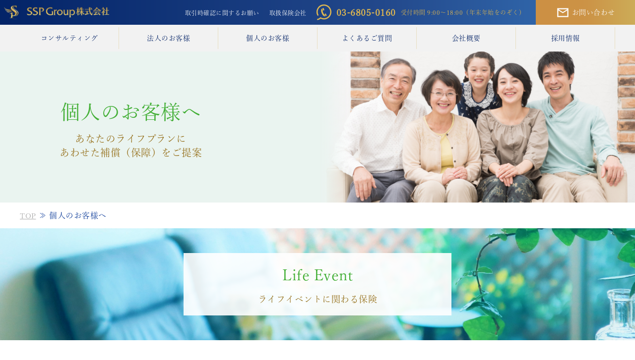

--- FILE ---
content_type: text/html; charset=UTF-8
request_url: https://www.sspgroup.co.jp/private/
body_size: 5894
content:
<!doctype html>
<html lang="ja">
<head>
	<meta charset="UTF-8" />
	<meta name="viewport" content="width=device-width, initial-scale=1" />
	<link rel="profile" href="https://gmpg.org/xfn/11" />
	<link rel="icon" type="image/png" href="https://www.sspgroup.co.jp/wp-content/themes/ssp/images/common/favicon_16.png" sizes="16x16" />
	<link rel="icon" type="image/png" href="https://www.sspgroup.co.jp/wp-content/themes/ssp/images/common/favicon_32.png" sizes="32x32" />
	<link rel="icon" type="image/png" href="https://www.sspgroup.co.jp/wp-content/themes/ssp/images/common/favicon_64.png" sizes="64x64" />
	<script src="https://cdn.jsdelivr.net/npm/viewport-extra@1.0.3/dist/viewport-extra.min.js"></script>
	<script>
	var ua = navigator.userAgent
	var sp = (ua.indexOf('iPhone') > 0 || ua.indexOf('Android') > 0 && ua.indexOf('Mobile') > 0)
	var tab = (!sp && (ua.indexOf('iPad') > 0 || ua.indexOf('Android') > 0))
	if (tab) new ViewportExtra(1000)
	</script>
	<title>個人のお客様へ &#8211; SSP Group株式会社</title>
<meta name='robots' content='max-image-preview:large' />
<link rel="alternate" type="application/rss+xml" title="SSP Group株式会社 &raquo; フィード" href="https://www.sspgroup.co.jp/feed/" />
<link rel="alternate" type="application/rss+xml" title="SSP Group株式会社 &raquo; コメントフィード" href="https://www.sspgroup.co.jp/comments/feed/" />
<link rel="alternate" title="oEmbed (JSON)" type="application/json+oembed" href="https://www.sspgroup.co.jp/wp-json/oembed/1.0/embed?url=https%3A%2F%2Fwww.sspgroup.co.jp%2Fprivate%2F" />
<link rel="alternate" title="oEmbed (XML)" type="text/xml+oembed" href="https://www.sspgroup.co.jp/wp-json/oembed/1.0/embed?url=https%3A%2F%2Fwww.sspgroup.co.jp%2Fprivate%2F&#038;format=xml" />
<style id='wp-img-auto-sizes-contain-inline-css'>
img:is([sizes=auto i],[sizes^="auto," i]){contain-intrinsic-size:3000px 1500px}
/*# sourceURL=wp-img-auto-sizes-contain-inline-css */
</style>
<style id='wp-emoji-styles-inline-css'>

	img.wp-smiley, img.emoji {
		display: inline !important;
		border: none !important;
		box-shadow: none !important;
		height: 1em !important;
		width: 1em !important;
		margin: 0 0.07em !important;
		vertical-align: -0.1em !important;
		background: none !important;
		padding: 0 !important;
	}
/*# sourceURL=wp-emoji-styles-inline-css */
</style>
<style id='wp-block-library-inline-css'>
:root{--wp-block-synced-color:#7a00df;--wp-block-synced-color--rgb:122,0,223;--wp-bound-block-color:var(--wp-block-synced-color);--wp-editor-canvas-background:#ddd;--wp-admin-theme-color:#007cba;--wp-admin-theme-color--rgb:0,124,186;--wp-admin-theme-color-darker-10:#006ba1;--wp-admin-theme-color-darker-10--rgb:0,107,160.5;--wp-admin-theme-color-darker-20:#005a87;--wp-admin-theme-color-darker-20--rgb:0,90,135;--wp-admin-border-width-focus:2px}@media (min-resolution:192dpi){:root{--wp-admin-border-width-focus:1.5px}}.wp-element-button{cursor:pointer}:root .has-very-light-gray-background-color{background-color:#eee}:root .has-very-dark-gray-background-color{background-color:#313131}:root .has-very-light-gray-color{color:#eee}:root .has-very-dark-gray-color{color:#313131}:root .has-vivid-green-cyan-to-vivid-cyan-blue-gradient-background{background:linear-gradient(135deg,#00d084,#0693e3)}:root .has-purple-crush-gradient-background{background:linear-gradient(135deg,#34e2e4,#4721fb 50%,#ab1dfe)}:root .has-hazy-dawn-gradient-background{background:linear-gradient(135deg,#faaca8,#dad0ec)}:root .has-subdued-olive-gradient-background{background:linear-gradient(135deg,#fafae1,#67a671)}:root .has-atomic-cream-gradient-background{background:linear-gradient(135deg,#fdd79a,#004a59)}:root .has-nightshade-gradient-background{background:linear-gradient(135deg,#330968,#31cdcf)}:root .has-midnight-gradient-background{background:linear-gradient(135deg,#020381,#2874fc)}:root{--wp--preset--font-size--normal:16px;--wp--preset--font-size--huge:42px}.has-regular-font-size{font-size:1em}.has-larger-font-size{font-size:2.625em}.has-normal-font-size{font-size:var(--wp--preset--font-size--normal)}.has-huge-font-size{font-size:var(--wp--preset--font-size--huge)}.has-text-align-center{text-align:center}.has-text-align-left{text-align:left}.has-text-align-right{text-align:right}.has-fit-text{white-space:nowrap!important}#end-resizable-editor-section{display:none}.aligncenter{clear:both}.items-justified-left{justify-content:flex-start}.items-justified-center{justify-content:center}.items-justified-right{justify-content:flex-end}.items-justified-space-between{justify-content:space-between}.screen-reader-text{border:0;clip-path:inset(50%);height:1px;margin:-1px;overflow:hidden;padding:0;position:absolute;width:1px;word-wrap:normal!important}.screen-reader-text:focus{background-color:#ddd;clip-path:none;color:#444;display:block;font-size:1em;height:auto;left:5px;line-height:normal;padding:15px 23px 14px;text-decoration:none;top:5px;width:auto;z-index:100000}html :where(.has-border-color){border-style:solid}html :where([style*=border-top-color]){border-top-style:solid}html :where([style*=border-right-color]){border-right-style:solid}html :where([style*=border-bottom-color]){border-bottom-style:solid}html :where([style*=border-left-color]){border-left-style:solid}html :where([style*=border-width]){border-style:solid}html :where([style*=border-top-width]){border-top-style:solid}html :where([style*=border-right-width]){border-right-style:solid}html :where([style*=border-bottom-width]){border-bottom-style:solid}html :where([style*=border-left-width]){border-left-style:solid}html :where(img[class*=wp-image-]){height:auto;max-width:100%}:where(figure){margin:0 0 1em}html :where(.is-position-sticky){--wp-admin--admin-bar--position-offset:var(--wp-admin--admin-bar--height,0px)}@media screen and (max-width:600px){html :where(.is-position-sticky){--wp-admin--admin-bar--position-offset:0px}}

/*# sourceURL=wp-block-library-inline-css */
</style>
<style id='classic-theme-styles-inline-css'>
/*! This file is auto-generated */
.wp-block-button__link{color:#fff;background-color:#32373c;border-radius:9999px;box-shadow:none;text-decoration:none;padding:calc(.667em + 2px) calc(1.333em + 2px);font-size:1.125em}.wp-block-file__button{background:#32373c;color:#fff;text-decoration:none}
/*# sourceURL=/wp-includes/css/classic-themes.min.css */
</style>
<link rel='stylesheet' id='wp-pagenavi-css' href='https://www.sspgroup.co.jp/wp-content/plugins/wp-pagenavi/pagenavi-css.css?ver=2.70' media='all' />
<link rel='stylesheet' id='twentynineteen-style-css' href='https://www.sspgroup.co.jp/wp-content/themes/ssp/style.css?ver=1.0' media='all' />
<link rel='stylesheet' id='twentynineteen-print-style-css' href='https://www.sspgroup.co.jp/wp-content/themes/ssp/print.css?ver=1.0' media='print' />
<link rel="https://api.w.org/" href="https://www.sspgroup.co.jp/wp-json/" /><link rel="alternate" title="JSON" type="application/json" href="https://www.sspgroup.co.jp/wp-json/wp/v2/pages/7" /><link rel="EditURI" type="application/rsd+xml" title="RSD" href="https://www.sspgroup.co.jp/xmlrpc.php?rsd" />
<meta name="generator" content="WordPress 6.9" />
<link rel="canonical" href="https://www.sspgroup.co.jp/private/" />
<link rel='shortlink' href='https://www.sspgroup.co.jp/?p=7' />
	<script type="text/javascript" src="//ajax.googleapis.com/ajax/libs/jquery/3.4.1/jquery.min.js" ></script>
	<script type="text/javascript" src="https://www.sspgroup.co.jp/wp-content/themes/ssp/js/common.js?20260127141707"></script>
	<link href="https://use.fontawesome.com/releases/v5.0.6/css/all.css" rel="stylesheet">
	<link href="https://fonts.googleapis.com/css?family=Noto+Sans+JP" rel="stylesheet">
	<script src="https://www.sspgroup.co.jp/wp-content/themes/ssp/js/slick.js"></script>
	<script src="https://www.sspgroup.co.jp/wp-content/themes/ssp/js/form.js"></script>
	<script>
	  (function(d) {
		var config = {
		  kitId: 'dhv4mug',
		  scriptTimeout: 3000,
		  async: true
		},
		h=d.documentElement,t=setTimeout(function(){h.className=h.className.replace(/\bwf-loading\b/g,"")+" wf-inactive";},config.scriptTimeout),tk=d.createElement("script"),f=false,s=d.getElementsByTagName("script")[0],a;h.className+=" wf-loading";tk.src='https://use.typekit.net/'+config.kitId+'.js';tk.async=true;tk.onload=tk.onreadystatechange=function(){a=this.readyState;if(f||a&&a!="complete"&&a!="loaded")return;f=true;clearTimeout(t);try{Typekit.load(config)}catch(e){}};s.parentNode.insertBefore(tk,s)
	  })(document);
	</script>
	<script>　
	$(document).ready(function(){
	  $('.slide').slick({
	   autoplay: true,
	   adaptiveHeight: true,
	   arrows: false,
		  fade: true
	  });
	 });
	</script>
	
<!-- Google tag (gtag.js) -->
<script async src="https://www.googletagmanager.com/gtag/js?id=G-040YQ2PKZ0"></script>
<script>
  window.dataLayer = window.dataLayer || [];
  function gtag(){dataLayer.push(arguments);}
  gtag('js', new Date());

  gtag('config', 'G-040YQ2PKZ0');
</script>
</head>

<body class="wp-singular page-template page-template-page-private page-template-page-private-php page page-id-7 wp-embed-responsive wp-theme-ssp singular image-filters-enabled">
<header>
<div class="header-upper">
<div class="header-upper-inner">
	<h1><a href="/"><img src="https://www.sspgroup.co.jp/wp-content/themes/ssp/images/common/header-logo.svg" alt="SSPGroup"></a></h1>
	<div class="menu">
	<ul>
		<li><a href="/honnin/" class="gothic">取引時確認に関するお願い</a></li>
		<li class="ml-20"><a href="/handling-insurance/" class="gothic">取扱保険会社</a></li>
		<li class="tel"><a href="tel:03-6805-0160" class="gothic fc-gold"><img src="https://www.sspgroup.co.jp/wp-content/themes/ssp/images/common/header-icon-tel.svg">03-6805-0160</a></li>
		<li class="time fc-gold gothic">受付時間 9:00〜18:00（年末年始をのぞく）</li>
		<li class="contact"><a href="/lp/#contact"><span class="gothic"><img src="https://www.sspgroup.co.jp/wp-content/themes/ssp/images/common/header-icon-mail.svg">お問い合わせ</span></a></li>
	</ul>
	</div>
	<div class="menu_icon sp">
		<a class="menu-trigger" href="javascript:void(0);">
		<span></span><span></span>
		<strong class="gothic open">MENU</strong>
		<strong class="gothic close disnone">CLOSE</strong>
		</a>
	</div>
</div>

</div>

<div class="header-nav">
<div class="header-nav-inner">
	<ul class="menu">
		<li><a href="/consulting/">コンサルティング</a></li>
		<li><a href="#">法人のお客様</a>
		
				<ul class="child / pconly">
					<li><a href="/corporation/cost-review/"><span class="t">保険料コストの見直し</span></a></li>
					<li><a href="/corporation/partnership/"><span class="t">Ｍ＆Ａ(代理店事業)<br>業務提携</span></a></li>
					<li><a href="/corporation/property-insurance/"><span class="t">損害保険の見直し</span></a></li>
					<li><a href="/corporation/life-insurance/"><span class="t">生命保険の見直し</span></a></li>
				</ul>
		</li>
		<li class="menu_sp arrows"><a href="/corporation/cost-review/"><span>保険料コストの見直し</span></a></li>
		<li class="menu_sp arrows"><a href="/corporation/partnership/"><span>Ｍ＆Ａ(代理店事業)業務提携</span></a></li>
		<li class="menu_sp arrows"><a href="/corporation/property-insurance/"><span>損害保険の見直し</span></a></li>
		<li class="menu_sp arrows"><a href="/corporation/life-insurance/"><span>生命保険の見直し</span></a></li>
		<li><a href="/private/">個人のお客様</a></li>
		<li><a href="/faq/">よくあるご質問</a></li>
		<li><a href="/about/">会社概要</a></li>
		<li><a href="/recruit/">採用情報</a></li>
		<li class="menu_sp"><a href="/news/">お知らせ</a></li>
		<li class="menu_sp contact"><a href="/lp/#contact"><span>オンライン保険相談のお申し込み</span></a></li>
		
		
		
		
	</ul>
	
	<div class="menu_sp header-menu-02">
	<ul>
		<li><a href="/privacy-policy/">個人情報保護方針</a></li>
		<li><a href="/solicitation-policy/">勧誘・販売活動方針</a></li>
		<li><a href="/antisocial/">反社会的勢力対応基本方針</a></li>
		<li><a href="/fiduciaryduty/">フィデューシャリー・デューティ宣言</a></li>
		<li><a href="/honnin/">取引時確認に関するお願い</a></li>
		<li><a href="/handling-insurance/">取扱保険会社</a></li>
	</ul>
	





	</div>
</div>
</div>
</header>
	<main class="under common private">
	
<section class="page-title">
<p class="header-bg">
	<img src="https://www.sspgroup.co.jp/wp-content/themes/ssp/images/private/private-header-bg.png" class="page-title_pc">
	<img src="https://www.sspgroup.co.jp/wp-content/themes/ssp/sp/images/common/contents-header-bg.jpg" class="page-title_sp">
</p>
<div class="h2-title-inner"><div class="inner">
<div class="h2">
<h2>個人のお客様へ</h2>
<p class="catch">あなたのライフプランに<br>あわせた補償（保障）をご提案</p>
</div>
</div></div>	
</section>

	
<div class="bread_list gothic">
<ul>
	<li><a href="/">TOP</a></li>
	<li>個人のお客様へ</li>
</ul>	
</div>

<section class="private-01">
	<div class="h2-title mt-zero">
	<div class="h2-title-inner"><div class="inner">
	<div class="h2">
	<h2>Life Event</h2>
	<p class="catch">ライフイベントに関わる保険</p>
	</div>
	</div></div>	
	</div>

	<div class="inner">
	<p class="text">あなたやあなたの家族のさまざまな「ライフイベント」には意外な落とし穴がいっぱい。<br>SSP Groupは、あなたとあなたの家族にあった補償（保障）をご提案いたします。</p>

	<div class="private-block">
		<dl>
		<dt><span>就 職</span><img src="https://www.sspgroup.co.jp/wp-content/themes/ssp/images/private/icon01.png" alt="就職"></dt>
		<dd>
			傷害保険／個人賠償責任保険／医療保険／
			終身保険（寮や借家の場合）／
			家財の火災保険　など
		</dd>
		</dl>

		<dl>
		<dt><span>結 婚</span><img src="https://www.sspgroup.co.jp/wp-content/themes/ssp/images/private/icon02.png" alt="結婚"></dt>
		<dd>
		家族傷害保険／所得補償保険／ご本人・
		配偶者様の医療保険／終身保険・ 
		定期保険／新居の火災保険　など	
		</dd>
		</dl>

		<dl>
		<dt><span>マイカー購入</span><img src="https://www.sspgroup.co.jp/wp-content/themes/ssp/images/private/icon03.png" alt="マイカー購入"></dt>
		<dd>
		任意自動車保険　など
		<span><a href="https://www.edsp.co.jp/camp/agent/?cid=120AGCP1204264_800003&campaign_no=800003"><img src="https://www.sspgroup.co.jp/wp-content/themes/ssp/images/private/banner01.png" alt="マイカー購入"></a></span>
		営業店・代理店（65A4-7020）コード
		</dd>
		</dl>
	</div>

	</div>
</section>


<section class="private-02 mt-30">
<div class="inner">
	
<div class="inner-inbox">
<div class="inner-inbox-inner">
	
<div class="inbox-bottom">
<dl>
<dt><span>レジャー</span><a href="http://maripass.tmnf.jp/app/topmenu?&cd=65A47020T9074"><img src="https://www.sspgroup.co.jp/wp-content/themes/ssp/images/private/icon04.png " alt="就職"></a></dt>
<dd>
普通傷害・家族傷害保険　国内旅行保険　海外旅行保険　ゴルファー保険 個人賠償責任保険　など<br>
本ホームページではインターネットで申込み可能な保険会社（商品）をご案内しております。
<span class="banner01"><a href="http://maripass.tmnf.jp/app/topmenu?&cd=65A47020T9074"><img src="https://www.sspgroup.co.jp/wp-content/themes/ssp/images/private/banner_1105.png"></a></span>
</dd>
</dl>
</div>
	
<div class="inbox-bottom inbox-list">
<dl>
<dt><span>＜車を借りたら忘れずに！＞<br>1DAY保険</span><a href="https://my.ms-ins.com/page/?x=0000473615&n="><img src="https://www.sspgroup.co.jp/wp-content/themes/ssp/images/private/banner03.png" alt="1DAY保険"></a></dt>
<dd>
500円から加入できる1日分の自動車保険。 借りたお車をしっかりサポート！
「2回目から割引」「2人目から割引」でさらにお得！最大7日間まで！
※お申込みはスマートフォンからのみ可能です。
</dd>
</dl>
<dl>
<dt><span>＜海だ!山だ!ゴルフだ!＞<br>1DAYレジャー保険</span><a href="https://my.ms-ins.com/page/?x=0000473615&n="><img src="https://www.sspgroup.co.jp/wp-content/themes/ssp/images/private/banner04.png" alt="1DAY保険"></a></dt>
<dd>
500円から加入できる1日分のレジャー保険。レジャーに合ったタイプを選択
できる「ひとりひとり手厚くプラン」や、幹事さんが参加者をまとめてお申
込みできる「みんなまとめて安心プラン」をご用意！
※お申込みはスマートフォンからのみ可能です。
</dd>
</dl>
</div>
	
<div class="inbox-bottom inbox-list">
<dl>
<dt><span>＜海外旅行保険＞<br>ネットde保険＠とらべる</span><a href="https://my.ms-ins.com/page/?x=0000473615&n="><img src="https://www.sspgroup.co.jp/wp-content/themes/ssp/images/private/banner05.png" alt="1DAY保険"></a></dt>
<dd>
保険料が魅力的！リピーターはさらに5％割引！ 充実のサポート体制で安心！
※一定の要件を満たされた方が対象です。
</dd>
</dl>
<dl>
<dt><span>＜ゴルファー保険＞<br>ネットde保険＠ごるふ</span><a href="https://my.ms-ins.com/page/?x=0000473615&n="><img src="https://www.sspgroup.co.jp/wp-content/themes/ssp/images/private/banner06.png" alt="1DAY保険"></a></dt>
<dd>
ゴルフプレー中のさまざまなトラブルをしっかりサポート！
保険料は1週間1,000円～！賠償責任は最大1億2,000万円！
</dd>
</dl>
</div>
	
<div class="inbox-bottom inbox-list">
<dl>
<dt><span>＜自転車向け保険＞<br>ネットde保険＠さいくる</span><a href="https://my.ms-ins.com/page/?x=0000473615&n="><img src="https://www.sspgroup.co.jp/wp-content/themes/ssp/images/private/banner07.png" alt="1DAY保険"></a></dt>
<dd>
自転車利用のリスクにそなえる！ 事故の相手に対する賠償責任を最大3億円
まで補償！示談交渉サービス付き！
</dd>
</dl>
<dl>
<dt><span>＜バイク向け保険＞<br>ネットde保険＠ばいく</span><a href="https://my.ms-ins.com/page/?x=0000473615&n="><img src="https://www.sspgroup.co.jp/wp-content/themes/ssp/images/private/banner08.png" alt="1DAY保険"></a></dt>
<dd>
バイク利用のリスクにそなえる！
</dd>
</dl>
</div>
	
	
	
	
</div>
</div>

</div>
</section>
	

<section class="private-01 mt-30">
	<div class="inner">

	<div class="private-block">
		<dl>
		<dt><span>出 産</span><img src="https://www.sspgroup.co.jp/wp-content/themes/ssp/images/private/icon05.png" alt="就職"></dt>
		<dd>
			学資保険／こども保険／子ども総合保険／
所得補償保険／収入保障保険／医療保険／年金保険　など
		</dd>
		</dl>

		<dl>
		<dt><span>子どもの入学</span><img src="https://www.sspgroup.co.jp/wp-content/themes/ssp/images/private/icon06.png" alt="結婚"></dt>
		<dd>
		子ども総合保険／傷害保険／個人賠償責任保険／
（下宿時）火災保険　など
		</dd>
		</dl>
	</div>

	<div class="private-block mt-30">
		<dl>
		<dt><span>マイホーム購入</span><img src="https://www.sspgroup.co.jp/wp-content/themes/ssp/images/private/icon07.png" alt="就職"></dt>
		<dd>
			傷害保険／個人賠償責任保険／医療保険／
			終身保険／
			建物・家財の火災保険　など
		</dd>
		</dl>

		<dl>
		<dt><span>退職・老後</span><img src="https://www.sspgroup.co.jp/wp-content/themes/ssp/images/private/icon08.png" alt="結婚"></dt>
		<dd>
		傷害保険／医療保険／介護保険に関する各種保険　など
		</dd>
		</dl>
	</div>
	<p class="text">保険商品の取扱の有無、名称、補償(保障)内容、引受方針などは引受保険会社等により異なります。 
詳しくは各保険会社のパンフレットをご覧ください。
またご契約に際しては必ず「重要事項説明」「契約概要」「注意喚起情報」「ご契約のしおり・約款」をご覧ください。

ご不明な点がございましたらSSP Groupまたは各保険会社にお問い合わせください。</p>

	</div>
</section>

</main>
<section class="under_menu">
<div class="inner">
<ul>
<li><a href="/privacy-policy/">個人情報保護方針</a></li>	
<li><a href="/solicitation-policy/">勧誘・販売活動方針</a></li>	
<li><a href="/antisocial/">反社会的勢力対応基本方針</a></li>	
<li><a href="/fiduciaryduty/">フィデューシャリーデューティ宣言</a></li>
<li><a href="/honnin/">取引時確認に関するお願い</a></li>
<li><a href="/handling-insurance/">取扱保険会社</a></li>
</ul>	
</div>
</section>

<footer>
<div class="inner">
	<div class="company">
	<p class="logo"><a href="/"><img src="https://www.sspgroup.co.jp/wp-content/themes/ssp/images/common/footer-logo.svg"></a></p>
	<p class="text">
		東京本社<br>
		〒107-0052 東京都港区赤坂8-5-28 アクシア青山3F　<br>
		TEL:03-6805-0160 / FAX:03-6805-0617
	</p>
	</div>
	<div class="contact">
	<p class="gothic tel"><a href="tel:03-6805-0160"><img src="https://www.sspgroup.co.jp/wp-content/themes/ssp/images/common/footer-icon-tel.svg">03-6805-0160</a></p>
	<p class="gothic time">受付時間 9:00～18:00<br>（年末年始をのぞく）</p>
	</div>
</div>
<p class="copyright"><small>Copyright 2025 SSP Group All Rights Reserved.</small></p>
</footer>
</body>
</html>

--- FILE ---
content_type: text/css
request_url: https://www.sspgroup.co.jp/wp-content/themes/ssp/style.css?ver=1.0
body_size: 12831
content:
@charset "UTF-8";
/*
Theme Name: SSP Group Theme
Theme URI: https://www.sspgroup.co.jp/
Author: Eurythmic Co.,Ltd.
Author URI: https://eurythmic.jp/
Description: 
Requires at least: 4.9.6
Requires PHP: 5.2.4
Version: 1.0
*/
/* layout
===============================================================*/
html, body, h1, h2, h3, p, input, .ff-mincho {
	font-weight: 500;
	font-family: yu-mincho-pr6n, "游明朝体", "Yu Mincho", YuMincho, "ヒラギノ明朝 Pro", "Hiragino Mincho Pro", "MS P明朝", "MS PMincho", serif;
	letter-spacing: 0.05rem;
}
html,body{ background-color: #ffffff; }

.error{ color: #cc0000; font-weight: 700; font-size: 1.4rem; }

html{
	font-size: 62.5%;
}
body {
	overflow-x: hidden;
}
body,small{
	font-size: 1.6rem;
}
	.disnone{ display: none !important; }

input[type="submit"] {
-webkit-appearance: none;
border-radius: 0;
}


.fc-white{ color: #ffffff !important; }
.fc-gold { color: #DFB750 !important; }


body,form,fieldset {
	margin: 0;
	padding:0;
    -webkit-text-size-adjust: none;
}
fieldset {
	border:none;
}

address{ font-style: normal; }

h1,h2,h3,h4,h5,h6,p,pre,blockquote,ul,ol,dl,dd,tr {
	margin: 0;
	padding:0;
}

blockquote,li,dt,dd {
	margin:0;
	padding:0;	
}

li {
	list-style:none;
}

input,textarea,select{
	font-size:1em;
}

img {
	margin:0px;
	padding:0px;
	border: 0px;
	vertical-align:bottom;
}

table {
    border-collapse:collapse;
}

textarea{
	resize: vertical !important;
}



select{ padding:2px; background-color:#fefefe; border: #999999 1px solid; }


input[type="text"], input[type="tel"], input[type="email"], input[type="password"], input[type="date"], textarea, select{
	padding:5px 5px;
	border: #999999 1px solid;
	-moz-box-sizing: border-box;
	-webkit-box-sizing: border-box;
	box-sizing: border-box;
	font-family: 'Noto Sans JP' , "メイリオ", Meiryo, "Hiragino Kaku Gothic Pro", "ヒラギノ角ゴ Pro W3", "Osaka", Osaka, Verdana, "ＭＳ Ｐゴシック", "MS P Gothic", san-serif;
}


.fs-40{ font-size: 4rem; }



.ff-gothic{ font-family: 'Noto Sans JP' , "メイリオ", Meiryo, "Hiragino Kaku Gothic Pro", "ヒラギノ角ゴ Pro W3", "Osaka", Osaka, Verdana, "ＭＳ Ｐゴシック", "MS P Gothic", san-serif; }
.ff-arial { font-family: "Arial", san-serif; }







/* float, clear
===============================================================*/
.cf { zoom:1; }
.cf:before, .cf:after { content:""; display:table; }
.cf:after { clear:both; }

.clear {
	clear: both;
	visibility: visible;
}

.left {
	float:left;
}

.right {
	float:right;
}

textarea{
	resize: vertical !important;
}
input{
	-moz-box-sizing: border-box;
	-webkit-box-sizing: border-box;
	box-sizing: border-box;
}

.c{ text-align: center; }


.relative{ position: relative; }

.anchor{ position: absolute; padding-top: 104px; margin-top: -104px; }


/* margin
================================================================================================================================================================*/

.mt-20{ margin-top: 20px; }

.ml-20{ margin-left: 20px; }


.mt-1line{ margin-top: 1.6rem; }





/* link
==============================================================================================================*/
a{ color: #333333; text-decoration: none; transition: .7s all; }
a:hover{ color: #333333; text-decoration: none; }
a:active{ color: #333333; text-decoration: none; }
a:focus{ color: #333333; text-decoration: none; }
a:visited{ color: #333333; text-decoration: none; }

a.undeline{ text-decoration: underline; }








.mini{ display: inline-block; font-size: 1.2rem; }



@media screen and ( min-width: 901px ) {
	
    
    
	.sponly{ display: none !important; }
	
	
	
.c-anim-up {
  -webkit-transform: translate(0, 30px);
          transform: translate(0, 30px);
  opacity: 0;
  -webkit-transition: .3s ease;
  transition: .3s ease;
}

.move {
  -webkit-transform: translate(0, 0);
          transform: translate(0, 0);
  opacity: 1;
}

}

.inner{
	max-width: 1200px;
	margin: 0 auto;
}

.side-spacer{
	margin-left : 20px;
	margin-right: 20px;
}



.flex-between-box{ display: flex; justify-content: space-between; }



a.scale{
	display: block;
	overflow: hidden;
}
a.scale img.scale{
	transition: .7s all;
}

a.scale img.scale:hover{
	transform:scale(1.2,1.2);
	transition: .7s all;
}




a.ul-left-to-right { position: relative; display: inline-block; text-decoration: none; }
a.ul-left-to-right::after {
  position: absolute;
  bottom: -3px;
  left: 0;
  content: '';
  width: 100%;
  height: 1px;
  background: #333333;
  transform: scale(0, 1);
  transform-origin: left top;
  transition: transform .3s;
}
a.ul-left-to-right:hover::after { transform: scale(1, 1); }





main{ padding-top: 98px; }
main.under{ padding-bottom: 80px; }

/*::::::::::::::::::::::::::::::::::::::::::::::::::::::::::::::::::::::::::::::::::::::::::::::::::::

	header

::::::::::::::::::::::::::::::::::::::::::::::::::::::::::::::::::::::::::::::::::::::::::::::::::::*/

	header{ position: fixed; width: 100%; z-index: 1000; }

	header .header-upper{
		background: url('./images/common/header-bg.png') no-repeat 50% 50% / cover;
	}

	header .header-upper-inner{
		margin: 0 auto;
		display: flex;
		justify-content: space-between;
		align-items: center;
	}

	header .header-upper-inner .menu ul{
		display: flex;
		align-items: center;
	}


	header .header-upper h1 img{
		width: 220px;
	}

	header .header-upper h1 a{
		display: flex;
		height: 50px;
	}


	header .header-upper-inner .menu ul li a{
		font-size: 1.2rem;
		color: #ffffff;
	}


	header .header-upper-inner .menu ul li.tel{
		margin-left: 20px;
	}

	header .header-upper-inner .menu ul li.tel a{
		color: #DFB750;
		display: flex;
		font-weight: 700;
		font-size: 1.8rem;
		align-items: center;
	}

	header .header-upper-inner .menu ul li.tel a img{
		width: 30px;
		padding-right: 10px;
	}


	header .header-upper-inner .menu ul li.time{
		font-size: 1.2rem;
		margin-left: 10px;
	}



	header .header-upper-inner .menu ul li.contact{
		margin-left: 22px;
	}


	header .header-upper-inner .menu ul li.contact a{
		display: flex;
		align-items: center;
		height: 50px;
		background: url('./images/common/header-contact-bg.png') no-repeat 0 0 / cover;
		justify-content: center;
		width: 200px;
		font-size: 1.4rem;
		color: #ffffff;
	}




	header .header-upper-inner .menu ul li.contact a span{
		display: flex;
		align-items: center;
	}

	header .header-upper-inner .menu ul li.contact a span img{
		width:27px;
		padding-right: 5px;
	}




	header .header-nav{
		background-color: #F2F2F2;
		padding: 5px 0;
	}


	header .header-nav-inner{
		margin: 0 auto;
		max-width: 1200px;
	}

	header .header-nav-inner ul{
		display: flex;
		justify-content: space-between;
	}

	header .header-nav-inner ul li{
		width: 100%;
		position: relative;
	}


	header .header-nav-inner ul li:not(:last-child){
		border-right: #E8DEC1 1px solid;
	}

	header .header-nav-inner ul li a{
		display: block;
		text-align: center;
		padding: 8px 0;
		color: #022165;
		font-size: 1.4rem;
	}

	@media screen and (max-width: 1150px){

		header .header-upper-inner .menu ul li.contact a{ width: 150px; }


	}

		.menu_sp{ display: none; }


	@media screen and (max-width: 1100px){
		
		.menu_sp{ display: block; }

		header .header-nav{ display: none; }
		header .menu{ display: none; }

		.menu_icon{ margin-right: 1%; height: 58px; display: flex; align-items: center; }
		.menu_icon .menu-trigger,
		.menu_icon .menu-trigger span { display: inline-block; transition: all .4s; box-sizing: border-box; }

		.menu_icon .menu-trigger { position: relative; width: 40px; height: 40px; }

		.menu_icon .menu-trigger span{ position: absolute; left: 0; width: 100%; height: 3px; background-color: #E0CF73; }
		.menu_icon .menu-trigger span:nth-of-type(1) { top: 10%; }
		.menu_icon .menu-trigger span:nth-of-type(2) { bottom: 50%; }

		.menu_icon .menu-trigger.active span{ background-color: #E0CF73; }

		.menu_icon .menu-trigger.active span:nth-of-type(1) {
					transform: translateY(5px) rotate(-30deg);
			-webkit-transform: translateY(5px) rotate(-30deg);
		}
		.menu_icon .menu-trigger.active span:nth-of-type(2) {
					transform: translateY(-8px) rotate(30deg);
			-webkit-transform: translateY(-8px) rotate(30deg);
		}

		.menu_icon strong{ width: 100%; text-align: center; color: #E0CF73; font-size: 1rem; position: absolute; bottom: 0; }



		header.open .header-nav{ display: inherit; height: calc(100vh - 58px); padding: 0; }
		
		header.open .header-nav .header-nav-inner{ margin: 0; overflow-y: scroll; height: 100%; }
		
		header.open .header-nav ul{ display: block; }
		header .header-nav ul *{ font-family: 'Noto Sans JP' , "メイリオ", Meiryo, "Hiragino Kaku Gothic Pro", "ヒラギノ角ゴ Pro W3", "Osaka", Osaka, Verdana, "ＭＳ Ｐゴシック", "MS P Gothic", san-serif; }

		header .header-nav ul li a{
			font-size: 2rem;
			padding: 10px 15px;
			text-align: left;
		}
		
		header .header-nav-inner ul li{ border: none !important; position: relative; }
		
		header .header-nav-inner ul li.arrows a{
			padding: 10px 45px;
			font-size: 1.6rem;
		}
		header .header-nav-inner ul li.arrows a span{
			background: url('./images/common/menu_arrow.png') no-repeat 0 50% / auto 10px;
			display: block;
			padding-left: 15px;
		}
		
		header .header-menu-02{
			background-color: #E8E8E8;
			padding: 15px 0;
		}
		header .header-nav .header-menu-02 ul li a{
			font-size: 1.6rem;
			padding: 15px 15px 15px 45px;
		}
		
		header .header-nav-inner ul li.contact{ margin-top: 15px; }
		header .header-nav-inner ul li.contact a{ text-align: center; }
		header .header-nav-inner ul li.contact a span{ display: inline-block; color: #ffffff; background-color: #1066D4; padding: 15px 25px; font-size: 1.8rem; }
	}




/*::::::::::::::::::::::::::::::::::::::::::::::::::::::::::::::::::::::::::::::::::::::::::::::::::::

	under_menu

::::::::::::::::::::::::::::::::::::::::::::::::::::::::::::::::::::::::::::::::::::::::::::::::::::*/

.under_menu{
	margin: 95px auto 25px auto;
}

.under_menu ul{
	display: flex;
	justify-content: space-around;
    -webkit-justify-content: space-evenly !important;
}

.under_menu ul li a{
	font-size: 1.4rem;
	letter-spacing: 0;
}





/*::::::::::::::::::::::::::::::::::::::::::::::::::::::::::::::::::::::::::::::::::::::::::::::::::::

	footer

::::::::::::::::::::::::::::::::::::::::::::::::::::::::::::::::::::::::::::::::::::::::::::::::::::*/

	footer{
		padding: 25px 0 20px 0;
		background: url('./images/common/footer-bg.png') no-repeat 50% 50% / cover;
		color: #DFB750;
	}

	footer .inner{
		display: flex;
		justify-content: space-between;
		align-items: center;
	}

	footer .company{
		display: flex;
		flex-basis: 50%;
		align-items: center;
		border-right: #DFB750 1px solid;
		padding-right: 45px;
	}

	footer .company .logo{
		width: 52px;
		margin-right: 40px;
	}

	footer .company .logo a{
		display: block;
	}

	footer .company .logo img{
		width: 100%;
	}

	footer .company .text{
		color: #ffffff;
		line-height: 2;
	}

	footer .contact{
		display: flex;
		flex-basis: 50%;
		padding-left: 45px;
	}

	footer .contact .tel{
		font-size: 2.7rem;
		font-weight: 700;
		display: flex;
		text-align: center;
		margin-right: 15px;
	}

	footer .contact .tel a{
		color: #DFB750;
	}

	footer .contact .tel img{
		width: 45px;
		padding-right: 10px;
	}


	footer .contact .time{
		font-size: 1.4rem;
		margin-left: 20px;
	}

	footer .copyright{
		margin-top: 45px;
		text-align: center;
	}


	@media screen and (max-width: 1045px){
		
		footer .inner{ display: block; }
		footer .company{ display: block; padding: 0; border: none; }
		
		footer .contact{ display: none; }
		
		footer .copyright{ margin-top: 15px; font-size: 1.4rem; }
		
		footer .company .logo{ margin: 0 auto; }
		
		footer .company .text{ font-size: 1.4rem; line-height: 1.6; margin: 0 20px; }
        
        footer .company .logo img{ width: 52px; }
		
		.under_menu{
			display: none;
		}
		
	}

	@media screen and (max-width: 1045px){
		.menu02 ul{ display: block !important; }
		
		.menu02 .inner{ margin: 20px 10px; }
		.menu02 ul li{ width: 100%; }
		
		
	}



/****************************************************************************************************/








.main_visual img{
	width: 100%;
}

@media screen and (min-width: 1101px){
  .menu_icon{ display: none; }
}

/*::::::::::::::::::::::::::::::::::::::::::::::::::::::::::::::::::::::::::::::::::::::::::::::::::::

	top / banner

::::::::::::::::::::::::::::::::::::::::::::::::::::::::::::::::::::::::::::::::::::::::::::::::::::*/

.banner{
	background-color: #CEE4FF;
	padding: 20px 0;
}

.banner img{
	width: 100%;
/* 	width: 1200px; */
}

.banner img.sp_banner{
	display: none;
}


	@media screen and (max-width: 1045px){
		
		
main{ padding-top: 58px; }
		
		.banner{ padding: 0; background-color: transparent; }
		.banner img.pc_banner{
			display: none;
		}
		.banner img.sp_banner{ display: block; width: 100%; }
		
	}




/*::::::::::::::::::::::::::::::::::::::::::::::::::::::::::::::::::::::::::::::::::::::::::::::::::::

	top / menu02

::::::::::::::::::::::::::::::::::::::::::::::::::::::::::::::::::::::::::::::::::::::::::::::::::::*/

.menu02 ul{
	display: flex;
	justify-content: space-between;
}

.menu02 ul li{
	display: table;
	width: 48%;
	height: 250px;
}

.menu02 ul li.menu02_01{
	background: url('./images/top/menu02_bg01.jpg') no-repeat 0 0 / cover; 
}

.menu02 ul li.menu02_02{
	background: url('./images/top/menu02_bg02.jpg') no-repeat 0 0 / cover; 
}

.menu02 ul li dl{
	display: table;
	background-color: rgba(6, 54, 150, .8);
	width: 200px;
	height: 100%;
}

.menu02 ul li dl dt{
	display: table-cell;
	vertical-align: middle;
	text-align: center;
	font-size: 2.6rem;
	color: #ffffff;
}

.menu02 ul li dl dt span.arrow{
	display: block;
	padding-bottom: 25px;
	background: url('./images/top/arrow.svg') no-repeat 50% 100% / auto 9px;
}

.menu02 ul li dl dt span.eng{
	display: block;
	color: #DFB750;
	font-size: 1.9rem;
}






.news{
	margin: 30px auto 70px auto;
}

.news h2{
	font-size: 2.0rem;
	color: #936C15;
	text-align: center;
	margin-bottom: 20px;
}

.news .news_list{
	background-color: #F7F7F7;
	position: relative;
}

.news .news_list::before{
	content: "News";
	transform: rotate(90deg);
	position: absolute;
    top: 35px;
    left: -50px;
	font-family: "游明朝体", "Yu Mincho", YuMincho, "ヒラギノ明朝 Pro", "Hiragino Mincho Pro", "MS P明朝", "MS PMincho", serif;
	color: #E8DEC1;
	font-size: 6.0rem;
}

.news .news_list .news_list_inner{
	padding: 20px 100px;
}


.news .news_list .news_list_inner .news_list_article a{
	display: block;
}

.news .news_list .news_list_inner .news_list_article a dl{
	display: flex;
	font-size: 1.5rem;
	width: 100%;
	padding: 25px 0;
	border-bottom: #E8DEC1 1px solid;
}

.news .news_list .news_list_inner .news_list_article a dl dt{
	margin-right: 20px;
}


.news .news_list .news_list_inner .news_list_article a dl dd{
	text-decoration: underline;
}

.news .news_list .news_list_inner .button{
	margin-top: 20px;
	text-align: center;
}

.news .news_list .news_list_inner .button a{
	display: block;
	margin: 0 auto;
	width: 200px;
	background-color: #DFB750;
	color: #ffffff;
}


.news .news_list .news_list_inner .button a span{
	display: block;
	padding: 12px 0;
}







	@media screen and (max-width: 1045px){
		
		.news{ margin: 30px auto 20px auto; }
		.news h2{ margin-bottom: 5px; }
		.news .inner{ margin: 0 10px; }
		.news .news_list::before{ content: ""; display: none; }
		.news .news_list .news_list_inner{ padding: 10px 10px 20px; }
		.news .news_list .news_list_inner .news_list_article a dl{ padding: 10px 0; }
		.news .news_list .news_list_inner .news_list_article a dl dt{ font-size: 1.4rem; }
		.news .news_list .news_list_inner .news_list_article a dl dd{ font-size: 1.4rem; line-height: 1.6; }
		
		.news .news_list .news_list_inner .button a{ width: 300px; }
		.news .news_list .news_list_inner .button a span{ font-size: 1.4rem; }
		
		
		.menu02 .inner{ margin: 20px 10px; }
		.menu02 ul li{ width: 100%; }
		
	}



	@media screen and (max-width: 1045px){
		.menu02 ul{ display: block !important; }
		
		.menu02 .inner{ margin: 20px 10px; }
		.menu02 ul li{ width: 100%; }
		
	}











.contents{
	margin: 70px auto 50px auto;
}







.tab1_label{
	border: #1066D4 4px solid;
	border-bottom: none;
	border-radius: 10px 10px 0 0;
	border-bottom: transparent;
	position: relative;
	top: 4px;
	color: #1066D4;
}


.tab2_label{
	z-index: 0;
	border: #6EB120 4px solid;
	border-bottom: none;
	border-radius: 10px 10px 0 0;
	border-bottom: transparent;
	position: relative;
	top: 4px;
	color: #6EB120;
}

#panel1{
	border: #1066D4 4px solid;
	border-radius: 10px;

}

#panel2{
	border: #6EB120 4px solid;
	border-radius: 10px;

}


#panel1 ul,
#panel2 ul{
	display: flex;
	justify-content: space-between;
}
#panel1 ul li{
	width: 260px;
	display: table;
}
#panel1 ul li a,
#panel2 ul li a{
	display: table-cell;
	vertical-align: middle;
	text-align: center;
	color: #ffffff;
	height: 260px;
	font-size: 1.9rem;
	width: 100%;
}

#panel2 ul li a{
	height: 150px;
}


#panel2 ul li{
	width: 535px;
	display: table;
}

#panel2 ul li a{
	background-color: #43AF36;
}

#panel1 ul li a span.icon{ display: block; margin-bottom: 10px; }
#panel1 ul li a span.icon img{
	width: 130px;
}

#panel2 ul li a span.icon{ display: flex; align-items: center; justify-content: center; }
#panel2 ul li a span.icon img{
	width: 97.5px;
	margin-right: 20px;
}

#panel1 ul li.panel1_01 a{ background-color: #1066D4; }
#panel1 ul li.panel1_02 a{ background-color: #4186DD; }
#panel1 ul li.panel1_03 a{ background-color: #5784DE; }
#panel1 ul li.panel1_04 a{ background-color: #003696; }





.tab_wrap{margin:0 auto;}
.tab_wrap input[type="radio"]{display:none;}
.tab_area{font-size:0; margin:0 10px;}
.tab_area label{width:150px; margin:0 5px; display:inline-block; padding:12px 0;  text-align:center; font-size:13px; cursor:pointer;}

.panel_area{background:#ffffff;  }
.tab_panel{width:100%; display:none;}
.tab_panel p{font-size:14px; letter-spacing:1px; text-align:center;}

.tab_panel_inner{ padding: 40px; }

#tab1:checked ~ .tab_area .tab1_label{ border-bottom: #ffffff 4px solid; }
#tab1:checked ~ .panel_area #panel1{display:block;}
#tab2:checked ~ .tab_area .tab2_label{ border-bottom: #ffffff 4px solid; }
#tab2:checked ~ .panel_area #panel2{display:block;}



	@media screen and (max-width: 1045px){
		
		/***** menu **********************************************************************************************************************************/
		
		.contents{ margin-top: 30px; }
		
		.menu02 .inner{ margin: 20px 10px; }
		.menu02 ul{ display: block !important; }
		.menu02 ul li{ width: 100%; height: 22vh; }
		.menu02 ul li:first-child{ margin-bottom: 20px; }
		.menu02 ul li dl{ width: 150px; }
		.menu02 ul li dl dt{ font-size: 2.0rem; }
		.menu02 ul li dl dt span.eng{ font-size: 1.4rem; }
		.menu02 ul li dl dt span.arrow{ padding-bottom: 20px; background: url(./images/top/arrow.svg) no-repeat 50% 100% / auto 4.5px; }
		
		
		
		
		#panel1 ul, #panel2 ul{ flex-wrap: wrap; }
		#panel1 ul li{ width: 49%; }
		#panel2 ul li{ width: 100%; }
		
		
		.contents .inner{ margin: 0 10px; }
		
		.tab_panel{ width: auto; }
		.tab_panel_inner{ padding: 10px; }
		
		.tab_area{ display: flex; }
		.tab_area label{ width: 48%; }
		
		#panel2 ul li a span.icon{ justify-content: flex-start; }
		#panel1 ul li a span.icon img{ width: 97.5px; }
		
		#panel1 ul li:nth-child(1),
		#panel1 ul li:nth-child(2),
		#panel2 ul li:nth-child(1){ margin-bottom: 2%; }
		
		#panel1 ul li a, #panel2 ul li a{ font-size: 1.5rem; height: auto; padding: 20px 15px; }
		
		
	}


	







.bread_list{
	padding: 10px 20px;
}

.bread_list ul{
	display: flex;
	max-width: 1200px;
	margin: 0 auto;
}

.bread_list ul li{
	color: #063696;}

.bread_list ul li *{
	font-size: 1.4rem;
}

.bread_list ul li:not(:last-child)::after{
	content: "≫";
	margin: 0 5px;
	color: #063696;
}

.bread_list ul li a{
	color: #AAAAAA; text-decoration: underline;
}




.page-title{ position: relative; }
.page-title .header-bg img{ width: 100%; }
.page-title .h2-title-inner{
    position: absolute;
    top: 0;
    width: 100%;
    height: 100%;
}
.page-title .inner{
	display: flex;
	align-items: center;
	height: 100%;
	padding-left: 120px;
}
.page-title h2{ font-size: 40px; color: #063696; text-align: center; }
.page-title .h2 .catch{ font-size: 20px; color: #936C15; text-align: center; line-height: 1.4; }



.page-title_sp{ display: none; }
@media screen and (min-width: 1046px){
	.page-title_sp{ display: none; }
}

@media screen and (max-width: 1045px) {
  .page-title_pc {
    display: none;
  }
  .page-title {
	  min-height: 240px;
	  background: url('./sp/images/common/contents-header-bg.jpg') no-repeat 100% 100% / 100% auto;
  }
  main.about .page-title {
	  background: url('./sp/images/common/header-about-bg.jpg') no-repeat 100% 100% / 100% auto;
  }
  main.consulting .page-title {
	  background: url('./sp/images/common/header-consulting-bg.jpg') no-repeat 100% 100% / 100% auto;
  }
  main.cost-review .page-title {
	  background: url('./sp/images/common/header-cost-review-bg.jpg') no-repeat 100% 100% / 100% auto;
  }
  main.property-insurance .page-title {
	  background: url('./sp/images/common/header-cost-review-bg.jpg') no-repeat 100% 100% / 100% auto;
  }
  main.life-insurance .page-title {
	  background: url('./sp/images/common/header-life-insurance-bg.jpg') no-repeat 100% 100% / 100% auto;
  }
  .private .page-title {
	  min-height: 240px;
	  background: url('./images/private/__sp__private-header-bg.png') #eaf4f0 no-repeat 100% 100% / 100% auto;
  }
  .page-title .h2-title-inner {
    background-color: rgba(255,255,255,0.9);
  }
  .page-title .h2-title-inner .h2 {
    padding-top: 30px;
  }
  .page-title .inner {
    display: block;
    padding: 0;
  }
  .page-title h2 {
    font-size: 2.4rem;
  }
  .page-title .h2 .catch {
    font-size: 1.6rem;
    line-height: 1.4;
  }

  /** 中見出し **/
  .h2-title .inner .h2 {
    width: 100% !important;
    padding: 10px 0 !important;
  }
  .h2-title .inner .h2 h2 {
    font-size: 2.4rem !important;
  }
  .h2-title .inner .h2 .catch {
    font-size: 1.4rem !important;
  }
  
  .bread_list {
    padding: 5px 10px;
  }
  .bread_list ul li * {
    font-size: 1.4rem;
  }
  .bread_list ul li:not(:last-child)::after {
    font-size: 1.4rem;
    margin: 0;
  }
  .bread_list ul li {
    font-size: 1.4rem;
  }
	
	
}




.consulting .h2-title .inner{ text-align: center; display: block;  }

.consulting .message{
	background: url('./images/consulting/consulting-bg01.png') no-repeat 50% 50% / cover;
	padding: 100px 0;
}

.consulting .message p{
	line-height: 5.6;
	text-align: center;
}
.consulting .message p img{
	width: 54px;
}

.service .h2{
	display: inline-block;background-color: rgba(255, 255, 255, .9);
	width: 500px;
	padding: 15px 0;
}


.service .h2 h2{
	font-size: 30px;
	color: #063696;
}

.service .h2 .catch{
	font-size: 1.8rem;
	color: #936C15;
} 

.service .h2-title{
	margin-top: 100px;
	background: url('./images/consulting/consulting-bg02.jpg') no-repeat 50% 50% / cover;
	padding: 50px 0;
}
.service .text{
	margin: 75px 0;
	text-align: center;
}
.service dl{
	display: table;
	width: 100%;
	min-height: 150px;
	background-color: #F7F7F7;
	margin-bottom: 40px;
}
.service dl dt{
	display: table-cell;
	vertical-align: middle;
	text-align: center;
	width: 300px;
	font-size: 1.8rem;
	background: url('./images/consulting/service-bg.png') no-repeat 0 0 / cover;
	color: #ffffff;
}
.service dl dd{
	display: table-cell;
	vertical-align: middle;
	text-align: left;
	padding: 0 15px 0 35px;
	line-height: 2;
}


.flow .h2{
	display: inline-block;background-color: rgba(255, 255, 255, .9);
	width: 500px;
	padding: 15px 0;
}


.flow .h2 h2{
	font-size: 30px;
	color: #063696;
}


.flow .text{
	margin: 75px 0;
	text-align: center;
}

.flow .h2 .catch{
	font-size: 1.8rem;
	color: #936C15;
} 


.flow .h2-title{
	margin-top: 100px;
	background: url('./images/consulting/consulting-bg03.png') no-repeat 50% 50% / cover;
	padding: 50px 0;
}

.flow .inner .fukidashi.even{
}
.flow .inner .fukidashi.odd{
}

.fukidashi.even{
    position:relative;
    padding:20px 10px 35px;
    text-align:center;
    color:#FFFFFF;
    font-size:30px;
    font-weight:bold;
	background: #F0F0F0;
	box-shadow: 0px 5px 10px -6px rgba(0,0,0,0.6);
}
.fukidashi.even:not(:last-child):after{
    border: solid transparent;
    content:'';
    height:0;
    width:0;
    pointer-events:none;
    position:absolute;
    border-color: rgba(240, 240, 240, 0);
    border-top-width:22px;
    border-bottom-width:22px;
    border-left-width:55px;
    border-right-width:55px;
    margin-left: -55px;
    border-top-color:#F0F0F0;
    top:100%;
    left:10%;
}

.fukidashi.odd{
    position:relative;
    padding:20px 10px 35px;
    text-align:center;
    color:#FFFFFF;
    font-size:30px;
    font-weight:bold;
	background: #FAFAFA;
	box-shadow: 0px 5px 10px -6px rgba(0,0,0,0.6);
}
.fukidashi.odd:not(:last-child):after{
    border: solid transparent;
    content:'';
    height:0;
    width:0;
    pointer-events:none;
    position:absolute;
    border-color: rgba(250, 250, 250, 0);
    border-top-width:22px;
    border-bottom-width:22px;
    border-left-width:55px;
    border-right-width:55px;
    margin-left: -55px;
    border-top-color:#FAFAFA;
    top:100%;
    left:10%;
}

.fukidashi.step01{ z-index: 70; }
.fukidashi.step02{ z-index: 60; }
.fukidashi.step03{ z-index: 50; }
.fukidashi.step04{ z-index: 40; }
.fukidashi.step05{ z-index: 30; }
.fukidashi.step06{ z-index: 20; }
.fukidashi.step07{ z-index: 10; }

.fukidashi dl{ display: flex; align-items: center; }
.fukidashi dl dt{ font-size: 5rem; color: #BA9E5D; flex: 1; }
.fukidashi dl dt span{ display: block; font-size: 1.9rem; color: #063696; }
.fukidashi dl dd{ font-size: 1.6rem; flex: 4; text-align: left; color: #063696; }


.consulting .message .cm_sp{ display: none; }


	@media screen and (max-width: 1045px){
		
		.consulting .message{ padding: 30px 0; }
		.consulting .message .inner{ margin: 0 10px }
		
		.consulting .message p{ line-height: 3; font-size: 1.4rem; }
		
		.consulting .message .cm_sp{ display: inherit; }
		
		.consulting .message .logo{ margin-top: 15px; }
		.consulting .message .logo img{ width: 27px; }
		
		
		
		.service .h2-title{ margin-top: 25px;
		padding: 0;
    height: 200px;
    display: table;
    width: 100%;
		}
		
		.h2-title-inner{ display: table-cell; vertical-align: bottom; }
		.h2-title-inner .inner{ margin: 0 !important; }
		
		.service .h2{ width: 100%; display: block; padding: 5px 0; }
		.service .h2 h2{ font-size: 2rem; line-height: 1.6; }
		.service .h2 .catch{ font-size: 1.4rem; }
		
		.service .text{ margin: 25px 10px 40px; font-size: 1.4rem; line-height: 2; }
		
		.service .inner{ margin: 0 10px; }
		
		
		

		.service dl,
		.service dl dt,
		.service dl dd{ display: block; }
		
		.service dl{ min-height: auto; }
		
		.service dl dd{ font-size: 1.4rem;
		text-align: left; padding: 0 15px 20px 15px; }
		
		.service dl dt{ background: none; width: 100%; top: -15px; position: relative;}
		
		.service dl dt span{
			
    background: url(./images/consulting/service-bg.png) no-repeat 0 0 / cover;
			display: inline-block;
			min-width: 200px;
			padding: 5px 0;
			
		}
		
		.flow .h2-title{ margin-top: 25px;
		padding: 0;
    height: 200px;
    display: table;
    width: 100%;
		}
		
		
		.flow .h2{ width: 100%; display: block; padding: 5px 0; }
		.flow .h2 h2{ font-size: 2rem; line-height: 1.6; }
		.flow .h2 .catch{ font-size: 1.4rem; }
		
		
		.flow .text{ margin: 25px 10px 40px; font-size: 1.4rem; line-height: 2; }
		
		.flow .inner{ margin: 0 10px 50px; }
		
		.fukidashi dl{
			display: block;
		}
		
		.fukidashi dl dt{
			font-size: 2rem;
		}
		
		.fukidashi.odd:not(:last-child):after,
		.fukidashi.even:not(:last-child):after{
                          left: 0;
                        margin: 0 auto;
             border-left-width: calc(50vw - 10px);
            border-right-width: calc(50vw - 10px);
        }
        
        .step02 dt, .step03 dt, .step04 dt, .step05 dt, .step06 dt, .step07 dt{ padding-top: 15px; }
			
		.fukidashi dl dt span {
			font-size: 1.8rem;
		   line-height: 1.4;
		}
		
		.fukidashi dl dd{
			margin-top: 10px;
			font-size: 1.6rem;
		}
        
        
        
        
        
		
	}

.mt-zero{ margin-top: 0 !important; }
.mt-15{ margin-top: 15px; }
.mt-30{ margin-top: 30px; }
.mt-50{ margin-top: 50px; }

.align-left{ text-align: left !important; }

.inner-800{ max-width: 1000px !important; }


/***** about ***********************************************************************************************************************************************************/

.common .message{
	background: url('./images/consulting/consulting-bg01.png') no-repeat 50% 50% / cover;
	padding: 50px 0;
}

.common .message .corporate-philosophy {
	margin-top: 80px;
}

.common .message p {
	line-height: 2;
	text-align: center;
}
.common .message p strong {
	font-size: 1.8rem;
	font-weight: bold;
}
.common .message h4 {
	text-align: center;
	font-size: 2rem;
	color: #063696;
	margin-top: 20px;
}


.about .profile .inner{ margin-top: 50px; }


.about .message p.logo{ margin-top: 45px; }
.about .message p.logo img{ width: 52px; }





.about .access .inner{ margin-top: 50px; }
.about .access .inner dl{ width: 48%; }
.about .access .inner dl dt{ text-align: center; margin-bottom: 15px; font-size: 1.8rem; color: #936C15; }
.about .access .inner dl dd iframe{ width: 100%; height: 450px; }

.access .flex-between-box{ justify-content: space-around; -webkit-justify-content: space-evenly !important; }

@media screen and (max-width: 900px){
     	
	.pconly{ display: none !important; }

	
	.common .message { padding: 25px 0; }	
	.common .message .h3-title h3 { font-size: 2rem; line-height: 1.6; }
	.common .message .h3-title .catch { font-size: 1.2rem; text-align: center; }
	.common .message .inner { margin: 0 20px; }
	.common .message .inner.corporate-philosophy { margin-top: 80px; }
	.common .message h4 { text-align: left; font-size: 1.8rem; }
	.common .message p { font-size: 1.4rem; line-height: 1.6; text-align: left; }
	.common .message p strong { font-size: 1.6rem; }

	.about .message p.logo { margin-top: 20px; text-align: center; }
	
	.profile .h2-title,
	.access .h2-title { 
     margin-top: 25px;
     padding: 0;
     height: 200px;
     display: table;
     width: 100%; 
	}
	
	.about .profile .inner{ margin: 20px 20px 0; }
	
	
	.dl-list dl{ display: block !important; }
	.dl-list dl dt{ color: #063696; font-weight: 700; }
	.dl-list dl dd{ padding-left: 0 !important; }
	
	.dl-list-border dl:first-child{ border-top: none !important; }
	
	
	
	.about .access .inner{ margin: 20px 20px 0; }
	
	
	.about .access .inner dl{ width: 100%; }
	.about .access .inner dl dd iframe{ height: 250px; }
	
	.flex-default-box{ display: block; }
	
	
	.sp_mt-zero{ margin-top: 0; }
	.sp_mt-25{ margin-top: 25px; }
	
	main.under{ padding-bottom: 40px; }
	
	.header-bg{ display: none; }
	
	
}





/***** private *********************************************************************************************************************************************************/

.private .header-bg{ background-color: #eaf4f0; }


.private .page-title h2 { font-size: 4rem; color: #43AF36; text-align: center; }

.private .h2-title .inner .h2 h2{ color: #43AF36; }

.private .private-01 .h2-title{ background: url('./images/private/private-bg01.jpg') no-repeat 50% 50% / cover; }

.private .private-01 .text { margin: 75px 0; text-align: center; }


.private .private-block{ display: flex; justify-content: space-between; }
.private .private-block dl{ width: 100%; filter: drop-shadow(5px 5px 5px rgba(224,224,224,224.6)); border: #f4f4f4 4px solid; background-color: #ffffff; padding: 25px; }
.private .private-block dl:not(:last-child){ margin-right: 20px; }
.private .private-block dl dt{ color: #43AF36; font-size: 3rem; text-align: center; }
.private .private-block dl dt span{ display: block; }
.private .private-block dl dt img{ width: 133px; }

.private .private-block dl dd{ text-align: center; }
.private .private-block dl dd span{ display: block; text-align: center; }
.private .private-block dl dd img{ width: 50%; }



.private .private-02 .inner{ width: 100%; filter: drop-shadow(5px 5px 5px rgba(224,224,224,224.6)); border: #f4f4f4 4px solid; background-color: #ffffff; }

.private .private-02 .inner-inbox{ padding: 25px; }


.private .private-02 dl dt{ color: #43AF36; font-size: 3rem; text-align: center; line-height: 1.6; }
.private .private-02 dl dd{ text-align: center; }

.inbox-bottom{ display: flex; justify-content: space-between; border-bottom: #f4f4f4 4px solid; padding-bottom: 15px; margin-top: 15px; }
.inbox-bottom dl{ width: 100%; padding: 20px; }
.inbox-bottom:last-child{ border-bottom: none; }
.inbox-bottom.inbox-list dl:last-child{ border-left: #f4f4f4 4px solid; }


.private .private-02 .inbox-list dl dt{ font-size: 22px; }
/* .private .private-02 .inbox-bottom dl dt img{ max-width: 50%; } */

.private .private-02 .inbox-bottom dl dt span{ display: block; }
.private .private-02 .inbox-bottom dl dd{ margin-top: 10px; }

.private .private-02 .inbox-bottom .banner01{ display: block; margin-top: 15px; }

/* .private .private-02 .inbox-bottom .banner01 img{ width: 200px; } */

.inbox-list dl dt img{ width: 270px; }











/*-- H3タイトル --*/
.h3-title{ text-align: center; margin-bottom: 25px; }
.h3-title h3{ font-size: 30px; color: #063696; line-height: 2; }
.h3-title .catch{ font-size: 1.6rem; color: #936C15; } 



/*-- H2タイトル --*/
.h2-title { margin-top: 100px; background: url(./images/consulting/consulting-bg02.jpg) no-repeat 50% 50% / cover; padding: 50px 0; }
.h2-title .inner{ text-align: center; display: block;  }
.h2-title .inner .h2{ display: inline-block;background-color: rgba(255, 255, 255, .9); width: 540px; padding: 15px 0; }
.h2-title .inner .h2 h2{ font-size: 3rem; color: #063696; }
.h2-title .inner .h2 .catch{ font-size: 1.8rem; color: #936C15; } 


/*-- データリスト --*/
.dl-list dl{ display: flex; width: 100%; padding: 10px 0; }
.dl-list dl dt{ min-width: 180px; }
.dl-list dl dd{ padding-left: 20px; }

.dl-list-border dl{ border-bottom: #efefef 1px solid; }
.dl-list-border dl:first-child{ border-top: #efefef 1px solid; }


.dl-list-dt-right dl dt{ text-align: right; }



/***** under-construction *************************************************************************************************************************************************************/
.under-construction{}
.under-construction .inner{ padding: 100px 0; }
.under-construction .inner .tit{ text-align: center; font-size: 3rem; color: #063696; }
.under-construction .inner .tit span{ display: block; font-size: 1.8rem; color: #936C15; }

@media screen and (max-width: 900px){
	
	.under-construction .inner{ padding: 80px 0; }
	.under-construction .inner .tit{ font-size: 2rem; line-height: 1.8; }
	.under-construction .inner .tit span{ font-size: 1.4rem; }
 
}


.faq-list {max-width: 800px;
    position: relative;
	text-align:center;
	margin: 30px auto 40px;
background-color: #ffffff; }
.faq-list .faq-inner{ padding: 40px 0; text-align: left; }
.faq-list dl:first-child { margin-top: 30px; }
.faq-list dl:not(:last-child){ margin-bottom: 15px; }
.faq-list dl dt{ padding: 15px 15px; color: #ffffff; background-color: #3583d5; }
.faq-list dl dd{ padding: 15px 15px; }


ul.number-list li{ list-style: decimal; margin-left: 1.6rem; }
ul.number-list li:not(:last-child){ margin-bottom: 15px; }






.ul-list dl:not(:last-child){ margin-bottom: 45px; }
.ul-list dl dt{ color: #063696; font-size: 2rem; font-weight: 700; border-bottom: #063696 1px solid; display: inline-block; margin-bottom: 12px; }






.contact-box{ background-color: #f7f7f7; }
.contact-box .inbox{ padding: 20px 45px; }





.signature{ display: flex; justify-content: flex-end; }












.footer-message{
	margin-top: 45px;
	font-size: 2.5rem;
	text-align: center;
	line-height: 2;
	color: #063696;
}





.chushaku{ display: flex; justify-content: flex-end; }













@media screen and (min-width: 901px){
	
	

    header .header-nav-inner ul li ul.child li{ border: none; }
    
	header .header-nav-inner ul li ul.child li a{
		height: auto;
	}
	
	header .header-nav-inner ul li ul.child li a:not(:last-child) {
		border-top: 1px solid #b4b4b4;
	}

	header .header-nav-inner ul li ul.child li a span{
		font-size: 1.6rem;
	}

	
	header .header-nav-inner ul.menu li ul.child{
		position: absolute;
		top: 100%;
		left: -1px;
        width: 100%;
	}

	header .header-nav-inner ul li li {
		height: 0;
		transition: .5s;
		overflow: hidden;
	}
	



	header .header-nav-inner ul li ul.child{
		position: absolute;
		display: block;
		z-index: 1;
	}



	
	
	
	
	
	header .header-nav-inner ul li ul.child {
		visibility: hidden;
		list-style-type: none;
		position: relative;
		z-index: -1;
		top: 0;
		margin: 0;
		padding-left: 0;
		visibility: visible;
		z-index: 1;
	}

	
	header .header-nav-inner ul.menu li:hover ul.child {
		visibility: visible !important;
		z-index: 1 !important;
		top: 100% !important;
		transition: all .3s;
	}
	
    header .header-nav-inner ul.menu li:hover ul li{
		height: auto;
        background-color: #f2f2f2;
    }
	
    
    

}






.text-box .text{
        margin: 75px 0;
     font-size: 1.6rem;
    text-align: center;
}






.corporation-01{ background-color: #EFEFF4; }
.corporation-01 .inner{ padding: 75px 10px 350px; background: url('./images/corporation/corporation-01-bg.png') no-repeat 50% 100% / 50% auto; }

.corporation-01 h3{ font-size: 3rem; color: #063696; text-align: center; }


.corporation-01 .think-box{ position: relative; margin: 40px 0; min-height: 200px; }
.corporation-01 .think-blue{ color: #ffffff; background-color: #063696; display: inline-block; padding: 5px 50px; border-radius: 30px; box-shadow: 0px 10px 3px -6px rgba(0,0,0,0.22); }
.corporation-01 .think-white{ color: #063696; background-color: #ffffff; display: inline-block; padding: 5px 50px; border-radius: 30px; box-shadow: 0px 10px 3px -6px rgba(0,0,0,0.22); }

.corporation-01 .think01{ display: inline-block; padding-bottom: 68px; background: url('./images/corporation/corporation-01-parts01.png') no-repeat 50% 100% / auto 58px; position: absolute; top: 0; left: 25%; }
.corporation-01 .think02{ display: inline-block; padding-bottom: 68px; background: url('./images/corporation/corporation-01-parts02.png') no-repeat 50% 100% / auto 58px; position: absolute; top: 10%; right: 20%; }
.corporation-01 .think03{ display: inline-block; padding-bottom: 68px; background: url('./images/corporation/corporation-01-parts03.png') no-repeat 50% 100% / auto 58px; position: absolute; top: 60%; left: 10%; }
.corporation-01 .think04{ display: inline-block; padding-bottom: 68px; background: url('./images/corporation/corporation-01-parts04.png') no-repeat 50% 100% / auto 58px; position: absolute; top: 90%; right: 10%; }





.corporation-01-02{ margin: 50px 0; }
.corporation-01-02 h3{ font-size: 3rem; color: #063696; text-align: center; margin-bottom: 40px; }

.corporation-01-02 dl{ display: flex; width: 600px; margin: 0 auto; height: 50px; }
.corporation-01-02 dl:not(:last-child){ margin-bottom: 15px; }
.corporation-01-02 dl dt{ width: 200px; display: flex; align-items: center; justify-content: center; font-size: 1.8rem; background: url(./images/consulting/service-bg.png) no-repeat 0 0 / cover; color: #ffffff; text-align: center; }
.corporation-01-02 dl dd{ margin-left: 15px; border-bottom: #063696 3px solid;  display: flex; align-items: center; padding-left: 15px; width: 100%; color: #063696; }

.cost-review .flow .h2-title{ background: url(./images/corporation/corporation-01-bg02.png) no-repeat 50% 50% / cover; }
.cost-review .h2-title .inner .h2{ width: 600px; }


.corporation-02{ background-color: #EFEFF4; }
.corporation-02 .inner{ padding: 25px 0; max-width: 800px; }
.corporation-02 h3{ font-size: 3rem; color: #063696; text-align: center; }

.corporation-02 .box{
	display: flex;
	justify-content: center;
	flex-direction: column;
	align-items: center;
	max-width: 1200px;
	gap: 30px;
}
.corporation-02 .box .box-inner{ width: 100%; filter: drop-shadow(5px 5px 5px rgba(224,224,224,224.6)); border: #f4f4f4 4px solid; background-color: #ffffff; }
.corporation-02 .box .box-inner-inbox{ padding: 25px; }

.corporation-02 .box .box-inner-inbox p{ font-size: 3rem; color: #063696; text-align: center; margin-bottom: 15px; }

.corporation-02 .box .box-inner-inbox dl:not(:last-child){
	margin-bottom: 20px;
	padding-bottom: 20px;
	border-bottom: #f4f4f4 4px solid;
}
.corporation-02 .box .box-inner-inbox dl dt{ background: url(./images/corporation/corporation-03-bg01.png) no-repeat 0 0 / cover; color: #ffffff; padding: 10px 15px; text-align: center; }
.corporation-02 .box .box-inner-inbox dl dd{ padding: 15px 15px; }
.corporation-02 .box .box-inner-inbox dl dd .list{ 
    font-size: 1.6rem;
    padding-left: 14px;
    margin-left: 14px;
    text-indent: -14px;
	list-style-type: disc;
}
.corporation-02 .box .box-inner-inbox dl dd .caution{
    font-size: 1.4rem;
	margin-top: 15px;
}

.corporation-03{ background-color: #EFEFF4; }
.corporation-03 .inner { padding: 25px 10px; max-width: 800px; }
.corporation-03 h3{ font-size: 3rem; color: #063696; text-align: center;  }
.corporation-03 .inner > p { padding: 20px; }

.corporation-03 .box { display: block; }
.corporation-03 .box .box-inner{ width: 96%; margin: 0 auto; filter: drop-shadow(5px 5px 5px rgba(224,224,224,224.6)); border: #f4f4f4 4px solid; background-color: #ffffff; }
.corporation-03 .box .box-inner-inbox{ padding: 25px; }

.corporation-03 .box .box-inner-inbox p{ font-size: 2rem; color: #063696; text-align: center; margin-bottom: 15px; background: url(./images/corporation/corporation-03-bg01.png) no-repeat 0 0 / cover; color: #ffffff; padding: 10px 15px; text-align: center; }

/* .corporation-03 .box .box-inner-inbox dl { display: flex; width: 100%; }
.corporation-03 .box .box-inner-inbox dl dt{ width: 140px; display: table-cell; margin-right: 10px; border-bottom: #cccccc 1px solid; padding: 10px; }
.corporation-03 .box .box-inner-inbox dl dd{ width: 100%; display: table-cell; border-bottom: #cccccc 1px solid; padding: 10px; } */


.corporation-03 .box .table-scroll { overflow: auto; white-space: nowrap; }
.corporation-03 .box .table-scroll::-webkit-scrollbar { height: 5px; }
.corporation-03 .box .table-scroll::-webkit-scrollbar-track { background-color: #f1f1f1; }
.corporation-03 .box .table-scroll::-webkit-scrollbar-thumb { background-color: #bcbcbc; }

.corporation-03 .box table { width: 100%; }
.corporation-03 .box table th,
.corporation-03 .box table td { padding: 10px; text-align: center; border-bottom: #cccccc 1px solid; }
.corporation-03 .box table td:first-child { white-space: nowrap; }
.corporation-03 .box table td:nth-child(1n+4) { color: #f30; }
.corporation-03 .box table tr:last-child td:nth-child(1n+4) { font-weight: bold; }

.corporation-03 .inner > p.footer-message { padding: 20px 0; }

.corporation-04{ background-color: #EFEFF4; }
.corporation-04 .inner{ padding: 25px 10px; }
.corporation-04 h3{ font-size: 3rem; color: #063696; text-align: center; }

.corporation-04 .box{ display: flex; justify-content: space-around; -webkit-justify-content: space-evenly !important;}
.corporation-04 .box .box-inner{ width: 48%; filter: drop-shadow(5px 5px 5px rgba(224,224,224,224.6)); border: #f4f4f4 4px solid; background-color: #ffffff; }
.corporation-04 .box .box-inner-inbox{ padding: 25px; }

.corporation-04 .box .box-inner-inbox p{ font-size: 3rem; color: #063696; text-align: center; margin-bottom: 15px; }

.corporation-04 .box .box-inner-inbox dl:not(:last-child){
	
	margin-bottom: 20px;
	padding-bottom: 20px;
	border-bottom: #f4f4f4 4px solid;
	
}
.corporation-04 .box .box-inner-inbox dl dt{ background: url(./images/corporation/corporation-03-bg01.png) no-repeat 0 0 / cover; color: #ffffff; padding: 10px 15px; text-align: center; }
.corporation-04 .box .box-inner-inbox dl dd{ padding: 15px 15px; }

.corporation-04 .box .box-inner-inbox dl dd .tit{ color: #936C15; display: block; padding: 5px 0; }
.corporation-04 .box .box-inner-inbox dl dd .list{ 
    font-size: 1.4rem;
    padding-left: 14px;
    margin-left: 0;
    display: block;
    text-indent: -14px; }

.corporation-04 .box .box-inner-inbox dl dd .caution{
    font-size: 1.4rem;
	margin-top: 15px;
}


.corporation-04 .box .box-inner-write .box-inner-inbox p{
	color: #1066D4;
}
.corporation-04 .box .box-inner-write .box-inner-inbox dl dt{ background: url(./images/corporation/corporation-03-bg02.png) no-repeat 0 0 / cover; color: #ffffff; padding: 10px 15px; text-align: center; }








.insurance .ul-list ul{
	max-width: 600px;
	margin: 0 auto;
}


.insurance .ul-list ul li{
	padding: 20px 10px;
	border-bottom: #936C15 1px dotted;
	line-height: 1;
}



.subtit{ display: block; font-weight: 700; }








@media screen and (max-width: 900px){
	
	body{ overflow-x: hidden; }
    

	.text-box .text{
			margin: 20px 0;
		   padding: 0 10px;
		 font-size: 1.4rem;
		text-align: center;
	}


	.insurance .ul-list ul li{
		padding: 20px 10px;
		border-bottom: #936C15 1px dotted;
		line-height: 1;
		font-size: 1.4rem;
	}



    .corporation-01 .inner{ padding: 20px 0; }
    .corporation-01 h3{ font-size: 2.4rem; }
    
    
    .corporation-01 .think-box{ position: relative; margin: 20px 10px;  }
    
    .corporation-01 .think01{ display: block; background: none; padding-bottom: 15px; /*padding-bottom: 39px; background: url('./images/corporation/corporation-01-parts01.png') no-repeat 50% 100% / auto 29px;*/ position: inherit; top: 0; left: 0; }
    .corporation-01 .think02{ display: block; background: none; padding-bottom: 15px; /*padding-bottom: 39px; background: url('./images/corporation/corporation-01-parts02.png') no-repeat 50% 100% / auto 29px;*/ position: inherit; top: 0; right: 0; }
    .corporation-01 .think03{ display: block; background: none; padding-bottom: 15px; /*padding-bottom: 39px; background: url('./images/corporation/corporation-01-parts03.png') no-repeat 50% 100% / auto 29px;*/ position: inherit; top: 0; left: 0; }
    .corporation-01 .think04{ display: block; background: none; padding-bottom: 15px; /*padding-bottom: 39px; background: url('./images/corporation/corporation-01-parts04.png') no-repeat 50% 100% / auto 29px;*/ position: inherit; top: 0; right: 0; }
    
    
	.corporation-01 .think-white{ display: block; text-align: center; }
	.corporation-01 .think-blue{ display: block; text-align: center; }
	
	
	.corporation-01-02 .inner{ margin: 0 20px; }
	
	.corporation-01-02 dl dt{ font-size: 1.4rem; width: 100px; }
	
	.corporation-01-02 h3{ font-size: 2.4rem; }
	
	
	
	.corporation-01 .inner {
    padding: 20px 0 15vh;
}
	

		.corporation-01-02 dl,
		.corporation-01-02 dl dt,
		.corporation-01-02 dl dd{ display: block; }
		
		.corporation-01-02 dl{ min-height: auto; padding-bottom: 30px; }
		
		.corporation-01-02-01-02ce dl dd{ font-size: 1.4rem;
		text-align: left; padding: 0 15px 20px 15px; }
		
		.corporation-01-02 dl dt{ background: none; width: 100%; top: -15px; position: relative;}
		
		.corporation-01-02 dl dt span{
			
    background: url(./images/consulting/service-bg.png) no-repeat 0 0 / cover;
			display: inline-block;
			min-width: 200px;
			padding: 5px 0;
	}
	
		.corporation-01-02 dl dd{
			font-size: 2rem;
			text-align: center;
			border-bottom: none;
	}
	
	
		.corporation-01-02 dl{
	display: table;
	width: 100%;
	background-color: #F7F7F7;
}
	
	.corporation-01-02 dl:not(:last-child){
	margin-bottom: 30px;
	}
	
	.corporation-01-02 dl{ width: 100%; }
	.corporation-01-02 dl dd{ width: auto; }
    
}
























.balloon-shadow-line {
  position: relative; /* 三角の位置を固定するために設定 */
  width: 300px; /* 幅 */
  margin: 0 auto 40px; /* 上 左右 下のマージン */
  padding: 20px; /* ふきだし内の余白 */
  background: #fff; /* 背景色 */
  border: 1px solid #ddd;
  text-align: center; /* テキストの揃え */
  box-shadow: 3px 3px 3px rgba(0,0,0,0.3);
}
.balloon-shadow-line::before,
.balloon-shadow-line::after {
  content: '';
  width: 20px; /* 影をつけるために線幅で設定せずにboxを使用する */
  height: 20px;
  transform: rotate(45deg);
  position: absolute;
  left: 50%;
  margin-left: -10px;
}
.balloon-shadow-line::before {
  background: #ddd; /* 吹き出しの線と同じ色 */
  bottom: -10px;
  box-shadow: 3px 3px 3px rgba(0,0,0,0.3);
}
.balloon-shadow-line::after {
  background: #fff; /* 吹き出しの地と同じ色 */
  bottom: -9px; /* 線の太さだけずらす */
}



.balloon-line {
  position: relative; /* 三角の位置を固定するために設定 */
  width: 300px; /* 幅 */
  margin: 0 auto 0; /* 上 左右 下のマージン */
  padding: 20px; /* ふきだし内の余白 */
  background: #fff; /* 背景色 */
  border: 1px solid #ddd; /* 線色 */
  text-align: center; /* テキストの揃え */
    border-top: none;
}
.balloon-line::before,
.balloon-line::after { /* 三角 */
  content: '';
  border: 14px solid transparent;
  position: absolute;
  left: 50%;
  margin-left: -14px;
    z-index: 1;
}
.balloon-line::before { /* 線になる部分 */
  border-top-color: #ddd; /* 吹き出しの線の色と同じ色 */
  bottom: -28px;
  box-shadow: 3px 3px 3px rgba(0,0,0,0.3);
}
.balloon-line::after { /* 地の部分 */
  border-top-color: #fff; /* 吹き出しの背景色と同じ色 */
  bottom: -27px;
}





.news-box { margin-right: 20px; margin-left: 20px; }

.news-box .inner{ display: flex; justify-content: space-between; }


.news-box .article-list{ max-width: 800px; width: 100%; }

.news-box .article-list article{ background-color: #f5f5f8; margin-bottom: 30px; }

.news-box .article-list article a{ display: block; padding: 25px; }

.news-box .article-list article a dl dt{ font-size: 1.5rem; font-weight: 700; margin-bottom: 10px; }

.news-box .article-list article a dl dd{ color: #063696; text-decoration: underline; }






.pager{
    text-align: center;
    margin-top: 90px;
}

.wp-pagenavi a,
.wp-pagenavi span{
    display: inline-block;
    width: 40px;
    line-height: 1;
    padding: 12px 0;
    margin: 0 10px;
    background-color: #ffffff;
    color: #AF9353;
    border: none;
    font-weight: normal;
	border: #AF9353 1px solid;
}


.wp-pagenavi a:hover,
.wp-pagenavi span.current{
    background-color: #AF9353;
	border: #AF9353 1px solid;
    color: #ffffff;

}



.side-list{
	margin-bottom: 30px;
}


.side-list .tit{
	color: #ffffff;
	background-color: #063696;
	padding: 10px;
	text-align: center;
}


.side-list a{
	display: block;
	background-color: #F5F5F8;
	margin-top: 3px;
	color: #063696;
	font-weight: 700;
}

.side-list a dl{
	padding: 10px 20px;
}

.article-side{
	max-width: 300px;
	width: 100%;
	font-size: 1.4rem;
}


.article-detail{ max-width: 820px; width: 100%; }
.article-detail h2{ font-size: 2.6rem; color: #063696; font-weight: 700; }
.article-detail .date{ font-size: 1.6rem; color: #936C15; }

.article-detail article{ margin: 40px 0; }


.article-detail .links{ margin: 40px 0; }
.article-detail .links ul{ display: flex; justify-content: space-between; }




.side-list li a{ 
    padding: 10px 20px;
}
	
.side-list-center li a{ text-align: center; }

.links a{
	display: inline-block;
	width: 150px;
	text-align: center;
	color: #ffffff;
	border: #936C15 1px solid;
	background-color: #936C15;
	padding: 10px 0;
}

.links span{
	border: #cccccc 1px solid;
	display: inline-block;
	width: 150px;
	text-align: center;
	color: #cccccc;
	padding: 10px 0;
}





@media screen and (max-width: 900px){
	
	
	.article-detail .links ul li{ width: 30%; }
	.article-detail .links ul li a,
	.article-detail .links ul li span{ width: 100%; }

	
	.sp_fs-14{ font-size: 1.4rem; }
	
	.sp_mini{ font-size: 1.2rem; }
	
	.common .inner{ margin-left: 20px; margin-right: 20px; }
	
	
	
	
	
	/***** recruit *****/
	.recruit .inner{ margin-top: 25px; margin-bottom: 25px; }
	
	
	.recruit .h3-title h3{ font-size: 2rem; line-height: 1.6; }
	.recruit .h3-title .catch{ font-size: 1.2rem; text-align: center; }
	
	.recruit p{ font-size: 1.4rem; }
	
	
	
	.insurance .h3-title h3{ font-size: 2rem; line-height: 1.6; }
	
	
	.ul-list{}
	.ul-list dl:not(:last-child){ margin-bottom: 20px; }
	.ul-list dl dt{ font-size: 1.6rem; display: block; }
	.ul-list dl dd{ font-size: 1.4rem; }
	
	
	
	.contact-box .tit{ display: block; text-align: center; font-weight: 700; padding: 5px; color: #ffffff; background-color: #666666; margin-bottom: 12px; }
	
	.contact-box .inbox{ padding: 10px 15px; }
	
	
	
	
	ul.number-list li{ margin-left: 1.4rem; font-size: 1.4rem; }
	
	.footer-message{ font-size: 1.8rem; }
	
	
	
.article-side{
	max-width: none;
	width: 100%;
	font-size: 1.4rem;
}
	
	.links a, .links span{ font-size: 1.4rem; }

	
	
	
	
	/* [sp] 生命保険の見直し
	------*/
	
	.corporation-04 .inner{ margin: 0 20px; }
	.corporation-04 h3{ font-size: 2.4rem; line-height: 1.6; margin-bottom: 15px; }
	
	.corporation-04 .box{ display: block; }
	.corporation-04 .box .box-inner{ width: 100%; }
	.corporation-04 .box .box-inner-inbox{ padding: 15px; }
	.corporation-04 .box .box-inner-inbox p{ font-size: 2.4rem; }
	
	.corporation-04 .box .box-inner.box-inner-write{ margin-top: 25px; }
	
	
	/* [sp] 損害保険の見直し
	-----*/
	
	.corporation-03 .inner{ margin: 0 5px; padding: 25px 0; }
	.corporation-03 h3{ font-size: 2.4rem; line-height: 1.6; margin-bottom: 15px; }
	
	.corporation-03 .box{ display: block; }
/* 	.corporation-03 .box .box-inner{ width: 100%; } */
	.corporation-03 .box .box-inner-inbox{ padding: 15px; }
	.corporation-03 .box .box-inner-inbox p{ font-size: 2rem; }
	.corporation-03 .box .box-inner{ margin-top: 25px; }
	
	.corporation-03 .box .box-inner-inbox dl *{ font-size: 1.4rem; }
	
	
	.footer-message{ font-size: 1.6rem; }
	
	
	
	
	/* private
	---------------------------------------------------------------------------------------------------------------------------------------*/
	.private .page-title h2{ 
    font-size: 2.4rem; }
	
	
	.private .private-01 .h2-title{ margin-top: 25px;
		padding: 0;
    height: 200px;
    display: table;
    width: 100%;
		}
	
	.private .private-01 .text{ margin: 25px 0; }
	
	.private .private-block{ display: block; }

	.private .private-block dl{ margin-right: 0; padding: 0; }
	.private .private-block dl:not(:last-child){ margin-bottom: 25px; }
	.private .private-block dl dt{ padding: 10px; }
	.private .private-block dl dd{ padding: 10px; }
	
	
	
	.private .private-02 .inner{ width: auto; border: none; filter: none; }
	.private .private-02 .inner-inbox{ padding: 0; }
	
	.inbox-bottom{ display: block; border-bottom: none; }
	.inbox-bottom dl{ padding: 0; }
	
	
	.private .inbox-bottom dl{ margin-right: 0; padding: 0;
	
    filter: drop-shadow(5px 5px 5px rgba(224,224,224,224.6));
    border: #f4f4f4 4px solid;
    background-color: #ffffff;
	
	}
	.private .inbox-bottom dl:not(:last-child){ margin-bottom: 25px; }
	.private .inbox-bottom dl dt{ padding: 10px; }
	.private .inbox-bottom dl dd{ padding: 10px; }
	
	
	
	.news-box{ margin-top: 25px; }
	
	.news-box .inner{ display: block; }
	
	.pager{ margin-top: 35px; margin-bottom: 35px; }
	
}









/* main_visual
---------------------------------------------------------------------------------------------------------------------------------------*/
.main_visual {
	position: relative;
}
.main_visual .catch {
	position: absolute;
	top: 45%; left: 15%;
	font-size: 2.5rem;
	color: #ffffff;
	line-height: 1.6;
	text-shadow: 1px 2px 3px #333;
}
.main_visual .catch span {
	font-size: 3rem;
	display: block;
	margin-left: 10px;
}
.main_visual .catch span br {
	display: none;
}











/* LP
---------------------------------------------------------------------------------------------------------------------------------------*/

.lp section.title{ background: url('./images/lp/title_bg.png') no-repeat 50% 100% / cover; height: calc(100vh - 98px); }
.lp section.title .inner{ padding: 40px 0; }

.lp section.title h2{ font-size: 3.6rem; text-align: center; color: #063696; font-weight: 700; }

.lp section.title .t1{ text-align: center; }


.lp section.title h2 span{
    position: relative;
    z-index: 1;
    text-align: center;
    margin: 0 auto;
    width: 100px;
}
.lp section.title h2 span::before{
  position: absolute;
  display: block;
  width: 100%;
  height: 50%;
  content: '';
  left: 0%;
  z-index: -1;
  /* top: 0%; */
  transform: skewX(-45deg);
  transform-origin: 100% 0;
  background: #FCF6B3;
  bottom: -5px;
}



.lp section.title .tel{ margin: 10px 0; }
.lp section.title .tel a{ display: flex; justify-content: center; align-items: center; }
.lp section.title .tel a .tel-mark{ background: url('./images/lp/icon_tel.svg') no-repeat 0 50% / auto 50px; padding-left: 60px; }
.lp section.title .tel a .mini{ margin-left: 20px; }

.lp .txt{ text-align: center; line-height: 3; margin-bottom: 44px; }





.lp .about_ssp{ background: url('./images/lp/bg01.png') no-repeat 0 0 / cover; }
.lp .about_ssp .inner{ padding: 50px 0 60px 0; }

.lp .about_ssp .txt{ color: #ffffff; }

.lp .about_ssp .ph{ text-align: center; margin-bottom: 50px; }
.lp .about_ssp .ph img{ width: 722px; }


.lp .about_ssp .mark{ text-align: center; }
.lp .about_ssp .mark img{ width: 52px; }
.lp .about_ssp h3{ margin-bottom: 30px; font-size: 3rem; color: #ffffff; text-align: center; }



/***** follow me *****/

.lp section.followme{ background-color: #ffffff; }
.lp section.followme .inner{ padding: 70px 0 120px 0; }
.lp section.followme .button{ margin: 0 auto; text-align: center; }
.lp section.followme .button img{ width: 585px; }


.lp .button{ text-align: center;  }

.lp .button01{
	font-size: 2rem;
	display: inline-block;
  background: #eed97c;
  background-image: -webkit-linear-gradient(top, #eed97c, #cda546);
  background-image: -moz-linear-gradient(top, #eed97c, #cda546);
  background-image: -ms-linear-gradient(top, #eed97c, #cda546);
  background-image: -o-linear-gradient(top, #eed97c, #cda546);
  background-image: linear-gradient(to bottom, #eed97c, #cda546);
  -webkit-border-radius: 28;
  -moz-border-radius: 28;
  border-radius: 50px;
  font-family: Arial;
  text-decoration: none;
	border: #E8CF72 5px solid;
	max-width: 300px;
	width: 100%;
}

.lp .button01 a{ 
  color: #ffffff !important;
  padding: 20px 50px 20px 50px;
	display: block;

}





.lp .under_contents{ padding-bottom: 60px; }
.lp .under_contents .tit{ background: url('./images/lp/title_bg02.png') no-repeat 50% 0 / cover; min-height: 150px; padding: 50px 0;  display: flex; justify-content: center; }
.lp .under_contents .tit h3{ font-size: 3.5rem; color: #ffffff; }
.lp .under_contents .tit h3 span{ display: block; font-size: 2rem; line-height: 1.2; text-align: center; }


.lp .under_contents{ background-color: #f5f5f5; }
.lp .under_contents .inner{ max-width: 800px; position: relative; margin-top: -75px; }

.lp .under_contents .content .img img{ max-width: 100%; width: 100%; }

.lp .under_contents .content .msg{ text-align: center; line-height: 2.8; margin: 30px 0; }




.fc-gold02{ color: #936C15 !important; }
.fc-blue{ color: #063696; }




.lp span.uline{
    position: relative;
    z-index: 1;
    text-align: center;
    margin: 0 auto;
    width: 100px;
	font-weight: 700;
}
.lp span.uline::before{
  position: absolute;
  display: block;
  width: 100%;
  height: 60%;
  content: '';
  left: 0%;
  z-index: -1;
  /* top: 0%; */
  transform: skewX(-45deg);
  transform-origin: 100% 0;
  background: #ffffff;
  bottom: -5px;
}
.lp span.uline::after{
  position: absolute;
  display: block;
  width: 100%;
  height: 60%;
  content: '';
  left: 4px;
  z-index: -2;
  /* top: 0%; */
  transform: skewX(-45deg);
  transform-origin: 100% 0;
  background: #e4c96c;
  bottom: -9px;
}




.lp span.uline-blue{
    position: relative;
    z-index: 1;
    text-align: center;
    margin: 0 auto;
    width: 100px;
	font-weight: 700;
	color: #063696;
}
.lp span.uline-blue::before{
  position: absolute;
  display: block;
  width: 100%;
  height: 80%;
  content: '';
  left: 0%;
  z-index: -1;
  /* top: 0%; */
  transform: skewX(-45deg);
  transform-origin: 100% 0;
  background: #cbe4ff;
  bottom: -5px;
}






.lp .call.under_contents .inner{ 
	max-width: 500px; position: relative;
	margin-top: 0;
	
	
	
	background: url('./images/lp/bg02.png') no-repeat 0 -50px / 621px auto;
}


.lp .call.under_contents .t1{
	
	padding-left: 180px;
	text-align: center;
	font-size: 3rem;
	line-height: 1.4;
}


.lp .call.under_contents .t1 span{
	display: block;
	font-size: 1.6rem;
	line-height: 3;
}


.fw-700{ font-weight: 700; }



.lp .contacts .line img{ width: 579px; max-width: 100%; }
.lp .contacts .line .txt{ text-align: center; line-height: 2; margin-top: 10px; margin-bottom: 0; }



.lp .call{ background-color: #f5f5f5; padding-bottom: 20px; padding-top: 30px; }
.lp .call.under_contents .tel{ margin: 10px 0; text-align: center; }
.lp .call.under_contents .tel a{  }
.lp .call.under_contents .tel a .tel-mark{ background: url('./images/lp/icon_tel.svg') no-repeat 0 50% / auto 50px; padding: 10px 0 10px 60px;  }
.lp .call.under_contents .tel a .mini{ display: block; }





.lp .homes .homes-box{ background-color: #ffffff; margin-bottom: 40px; min-height: 600px; }
.lp .homes .homes-box .box-inner{ padding: 40px 20px; }

.lp .homes .homes-box-01{ background: url('./images/lp/bg03.png') #ffffff no-repeat -15px 0 / auto 570px; }
.lp .homes .homes-box-02{ background: url('./images/lp/bg04.png') #ffffff no-repeat -15px 0 / auto 570px; }


.lp .homes .homes-box h4{ font-size: 3rem; line-height: 1.8; text-align: center; margin-bottom: 30px; }







.lp .homes .homes-box .homes-box-list{
	display: flex;
	justify-content: center;
}

.lp .homes .homes-box .homes-box-list dl:last-child{ margin-left: 10%; }
.lp .homes .homes-box .homes-box-list dl{ width: 35%; }

.lp .homes .homes-box .homes-box-list dl dt img{ width: 100%; }
.lp .homes .homes-box .homes-box-list dl dd{ font-size: 1.4rem; text-align: center; margin-top: 20px; line-height: 1.8; }



.lp .step{ margin-top: 25px; }
.lp .step.step_odd{ background-color: #F0F0F0; }
.lp .step.step_even{ background-color: #fafafa; }

.lp .step .step-inner{ padding: 20px 45px; }

.lp .arrow{ position: relative; margin-top: -2px; }
.lp .arrow02{ position: relative; margin-top: -3px; }
.lp .arrow img{ width: 100%; max-width: 800px; }


.lp .steps{ display: flex; align-items: baseline; font-size: 2.2rem; }
.lp .num{ font-size: 2.2rem; }
.lp .num .nums{ font-size: 4rem; margin-right: 15px; }

.lp .step .txt{ margin-top: 15px; line-height: 1.8; text-align: left; }

.lp .step .ph{ float: right; }
.lp .step .ph img{ width: 200px; }


.lp .step_row{ margin-top: -60px; }
.lp .step_row .step-inner{ padding-top: 80px; }






.lp .faq{ background-color: #ffffff; margin-top: 30px; margin-bottom: 40px; min-height: 600px; }
.lp .faq .faq-inner{ padding: 40px 0; }

.lp .faq h4{ font-size: 3rem; line-height: 1.8; text-align: center; margin-bottom: 30px; }

.lp .faq dl:not(:last-child){ margin-bottom: 15px; }
.lp .faq dl dt{ padding: 15px 15px; color: #ffffff; background-color: #3583d5; }
.lp .faq dl dd{ padding: 15px 15px; }


.flex{ display: flex !important; }


.lp .contacts .line{ margin-top: 30px; }


.lp .contacts{ background-color: #ffffff; }

.lp .contacts .tit h3{ line-height: 1.4; }
.lp .contacts .tit h3 span{ font-size: 1.6rem; margin-top: 10px; line-height: 1.8; }


.lp .contacts .inner{ margin-top: 0; padding: 60px 0 0; }


.lp .contacts dl{ display: table; width: 100%; padding: 15px 0; table-layout: fixed; }

.lp .contacts dl dt{ display: table-cell; width: 120px; padding: 10px; vertical-align: middle; font-size: 1.4rem; }
.lp .contacts dl dd{ display: table-cell; padding: 10px; vertical-align: middle; }
.lp .contacts dl dd.nec{ width: 45px; padding: 10px; }

.lp .contacts dl dd span.mini{ font-size: 1.2rem; }

.lp .contacts dl dd span{ display: block; }

.lp .contacts dl dd.nec span{ background-color: #DBBA5D; border-radius: 10px; padding: 10px; font-size: 1.2rem; color: #ffffff; }

.lp .contacts dl dd input,
.lp .contacts dl dd select{ width: 100%; border: #A2C3E8 2px solid; border-radius: 5px; }


.lp .contacts dl.even{ background-color: #f5f5f5; }


.lp .contacts dl dd.spacer{ width: 10px; text-align: center; }



.lp .privacy-box{ background-color: #F5F5F5; margin-top: 50px; }
.lp .privacy-box .privacy-box-inner{ padding: 30px 50px; font-size: 1.4rem; }







.privacy-box .privacy-text{
	background-color: #ffffff;
	max-height: 200px;
	overflow-y: auto;
}

.privacy-box .privacy-text::-webkit-scrollbar{
  width: 10px;
}

.privacy-box .privacy-text::-webkit-scrollbar-track{
  background: #fff;
  border: none;
  border-radius: 10px;
  box-shadow: inset 0 0 2px #A2C3E8; 

}

.privacy-box .privacy-text::-webkit-scrollbar-thumb{
  background: #A2C3E8;
  border-radius: 10px;
  box-shadow: none;
}


.privacy-msg{ text-align: center; margin-bottom: 30px; line-height: 1.8; }




.privacy-text-inbox{ padding: 15px 25px; }
.privacy-text-inbox .midashi{ font-size: 2rem; text-align: center; }
.privacy-text-inbox .msg{ margin: 15px 0; }

.privacy-text-inbox dl{ display: block !important; }

.lp .contacts .privacy-text-inbox dl dt{ display: block; padding: 0 0; width: 100%; }
.lp .contacts .privacy-text-inbox dl dd{ display: block; padding: 10px 0; }

.lp .contacts .privacy-box .button{ display: block; margin-top: 30px; }
.lp .contacts .privacy-box .button a{ display: inline-block; padding: 15px 0; text-align: center; width: 300px; color: #ffffff; background-color: #1066d5; font-size: 1.6rem; }






.lp .contacts input[type=checkbox] {
    display: none;
}
.lp .contacts .checkbox01 {
    box-sizing: border-box;
    cursor: pointer;
    display: inline-block;
    padding: 5px 30px;
    position: relative;
    width: auto;
}
.lp .contacts .cb01::before {
    background: #ffffff;
    border: 3px solid #a1c3e8;
	border-radius: 5px;
    content: '';
    display: block;
    height: 16px;
    left: 5px;
    margin-top: -8px;
    position: absolute;
    top: 50%;
    width: 16px;
}
.lp .contacts .cb01::after {
    border-right: 3px solid #fff;
    border-bottom: 3px solid #fff;
    content: '';
    display: block;
    height: 9px;
    left: 10px;
    margin-top: -4px;
	margin-left: 3px;
    opacity: 0;
    position: absolute;
    top: 50%;
    transform: rotate(45deg);
    width: 5px;
}
.lp .contacts input[type=checkbox]:checked + .cb01::before {
	background-color: #a1c3e8;
}
.lp .contacts input[type=checkbox]:checked + .cb01::after {
    opacity: 1;
}

.lp .contacts dl dd ul li{ position: relative; padding: 10px 0 10px 45px; }


#ContactBox-Confirm{
    position: fixed;
    width: 100%;
    height: 100%;
    top: 0;
    left: 0;
    background: rgba(0,0,0,.8);
    z-index: 1200;
    display: table;
}



#ContactBox-Confirm-in{
    max-width: 800px;
    vertical-align: middle;
    margin: 10vh auto;
    background-color: #ffffff;
    height: 80vh;
    overflow-y: scroll;
}


#ContactBox-Confirm-in-inner{
    padding: 20px 10px;
}

	.ContactBox-Confirm-message{ text-align: center; }

#ContactBox-Confirm ul.cc{
	display: flex;
	justify-content: center;
	margin-top: 15px;
}

#ContactBox-Confirm ul.cc li:first-child{
	margin-right: 15px;
}

    #ContactBox-Confirm ul.cc li span{
        text-align: center;
        padding: 10px 50px;
        display: block;
        cursor: pointer;
        color: #ffffff;
        border-radius: 5px;
        transition: 0.3s ease-in-out;
        -o-transition: 0.3s ease-in-out;
        -moz-transition: 0.3s ease-in-out;
        -webkit-transition: 0.3s ease-in-out;
    }

    #ContactBox-Confirm ul.cc li span.button-y{ background-color: #4cb05e; }
    #ContactBox-Confirm ul.cc li span.button-y:hover{ background-color: #5cc06e; }
    
    #ContactBox-Confirm ul.cc li span.button-n{ background-color: #666666; }
    #ContactBox-Confirm ul.cc li span.button-n:hover{ background-color: #767676; }



    #ContactBoxFormComplete{
        /*
        position: absolute;
        top: 0;
        left: 0;
        */
    padding: 50px 0;
        width:100%;
        /*height: 100%;*/
        background: #ffffff;
        /*z-index: 100;*/
    }

#ContactBoxFormComplete .title{
	display: block;
}


    #ContactBoxFormComplete #ContactBoxFormCompleteInner{
        display: table;
        width:100%;
        /*height: 100%;*/
    }
    #ContactBoxFormComplete #ContactBoxFormCompleteInner p{
        display: table-cell;
        vertical-align: middle;
        padding: 0 20px;
        text-align: center;
    }

    #ContactBoxFormComplete #ContactBoxFormCompleteInner p span.tit{
        display: block;
        text-align: center;
        font-size: 20px;
        margin-bottom: 20px;
    }


    #ContactBoxFormComplete #ContactBoxFormCompleteInner a{
        display: block;
        width: 120px;
        padding: 7px 10px;
        margin: 30px auto 0 auto;
        border: #999999 2px solid;
      border-radius: 25px;
    }
    #ContactBoxFormComplete #ContactBoxFormCompleteInner a span{
        background: url(./images/icon/ico_form_close.svg) no-repeat 0 50%;
        background-size: 12px auto;
        display: block;
    }

    /* メッセージ
    -------------------------------------------------------------------------------------------------------------------*/
    #ContactMessage{ margin-bottom: 35px; }
    #ContactMessage .message{ font-size: 20px; line-height: 36px; text-align: center; }
    #ContactMessage .caution{ display: table; margin: 15px auto 0 auto; }
        
    
    /* 確認画面
    -------------------------------------------------------------------------------------------------------------------*/
    #ContactBox-Confirm-Inner{ display: table-cell; vertical-align: middle; width: 500px; margin: 0 auto; padding: 0 10px; }
    #ContactBox-Confirm-Inner #ContactBox-Confirm-MessageBox ul{ display: table; width: 100%; table-layout: fixed; margin-top: 15px; }
    #ContactBox-Confirm-Inner #ContactBox-Confirm-MessageBox ul li{ display: table-cell; padding: 0 10px; }
    #ContactBox-Confirm-Inner #ContactBox-Confirm-MessageBox ul li:first-child{ padding: 0 5px 0 0; }
    #ContactBox-Confirm-Inner #ContactBox-Confirm-MessageBox ul li:last-child{ padding: 0 0 0 5px; }

#ContactBoxFormComplete {
    position: fixed;
    width: 100%;
    height: 100%;
    top: 0;
    left: 0;
    background: rgba(0,0,0,.8);
    z-index: 1200;
    display: table;
}

#ContactBoxFormComplete #ContactBoxFormCompleteInner {
    max-width: 800px;
    vertical-align: middle;
    margin: 25vh auto;
    background-color: #ffffff;
    height: 50vh;
    overflow-y: scroll;
}


@media screen and (max-width: 900px){
    

    
    
    #ContactBox-Confirm-in{
        max-width: 800px;
        vertical-align: middle;
        margin: 0 20px;
        background-color: #ffffff;
        height: 100vh;
        overflow-y: scroll;
    }


	
	.lp span.uline{ margin-top: 10px; }
	
	.lp .under_contents .content .msg{ 
    margin: 30px;
    line-height: 1.8; }
	
	.lp .homes .homes-box .homes-box-list dl{
		text-align: center;
		
	}
	.lp .homes .homes-box .homes-box-list dl dt img{
		width: 50%;
	}
	.lp .homes .homes-box{ margin-bottom: 0; }
	
	.lp .under_contents .inner{ margin: -75px 15px 0 15px; }
	
	.lp .under_contents .tit{ padding: 30px 0; }
	.lp .under_contents .tit h3{ font-size: 2.6rem; }
	.lp .under_contents .tit h3 span{ font-size: 1.4rem; }
	
	.lp section.title h2{ font-size: 2.6rem; }
	
	
	.lp .about_ssp .ph img{ max-width: 100%; width: 100%; }
	
	.lp section.followme .button img{ max-width: 100%; width: 100%; }
	
	
.lp .homes .homes-box-01{ background: url('./images/lp/bg03.png') #ffffff no-repeat -7.5px 0 / auto 285px; }
.lp .homes .homes-box-02{ background: url('./images/lp/bg04.png') #ffffff no-repeat -7.5px 0 / auto 285px; }

	.lp .homes .homes-box{ min-height: 500px; }
	
	.lp .homes .homes-box h4{ font-size: 2.2rem; line-height: 1.6; }
	.lp .txt{ line-height: 2; }
	
	.lp .homes .homes-box .box-inner{ padding: 40px 20px 20px; }
	
	
	
	
	.lp .homes .homes-box .homes-box-list{ display: block; }
	.lp .homes .homes-box .homes-box-list dl{ width: 100%; }
	
	.lp .homes .homes-box .homes-box-list dl:last-child{ margin-left: 0; margin-top: 30px; }
	
	.lp .step .ph{ display: none;}
	
	.lp .contacts dl{display: block;}
	
	.lp .contacts dl dt{display: block;}
	
	
	.lp .privacy-box .privacy-box-inner{ padding: 30px 10px; }
	
	.lp .contacts .line .txt{ margin: 10px 10px 0; text-align: left; }
	
	
.lp .call.under_contents .t1{
	
padding-left: 100px;
	
text-align: center;
	
font-size: 1.8rem;
	
line-height: 1.4;
}
	
	.lp section.title .inner{ margin: 0 10px; }
	
	.lp .about_ssp .inner {
    padding: 30px 10px 30px;
}
	

.lp .call.under_contents .inner{
	max-width: 500px;
	position: relative;
	margin-top: 0;
	background: url('./images/lp/bg02.png') no-repeat 0 -25px / 100% auto;
}
	
	.lp section.followme .inner{ margin: 0 10px; }

	
	
	.lp section.title .tel a .mini{ display: block;
	 text-align: center; }
	.lp section.title .tel a{ display: block; text-align: center; }
	.lp section.title .t1{ font-size: 1.4rem; }
	
	
	.lp span.uline{ display: block; width: 100%; }
	
	
	.lp .contacts dl dd.nec{ display: none; }
	
	
	.lp .contacts dl dt{ display: flex; justify-content: space-between;  padding: 10px 0; width: 100%; align-items: center; }
	.lp .contacts dl dt .nec{ background-color: #DBBA5D; border-radius: 10px; padding: 10px; font-size: 1.2rem; color: #ffffff;}
	
	.lp .contacts dl dt span{ margin: 0 10px; }
	
	.lp .contacts dl dd.w-100,
	.lp .contacts dl dd.d-block{ display: block; }
	
	.lp .contacts dl dd ul li label{ font-size: 1.4rem; }
	
	.lp .privacy-box{ margin-top: 0; }
	
	.lp .steps p{ line-height: 1.8; }
	.lp .step .step-inner{ padding: 20px 20px; }
	
	
	.lp span.uline-blue{ display: block; width: 100%; }
	
	.privacy-msg{ text-align: left; }
	
	.lp .steps{ align-items: center; justify-content: space-between; }
	
	.lp .num{ font-size: 1.8rem;
	display: block;}
	.lp .num .nums{ font-size: 2.4rem; }
	
	.lp .steps .phs{ width: 30%; }
	.lp .steps .phs img{ width: 100%; }
	
	.lp .step_row .step-inner{ padding-top: 40px; }
	.lp .step_row{ margin-top: -25px; }
	
	.lp .step .txt{ margin-bottom: 22px !important; }
}






@media screen and (max-width: 900px){

    .main_visual .catch {
        top: 10%;
		left: 5%;
		font-size: 1.8rem;
    }
    .main_visual .catch span {
        font-size: 1.8rem;
        margin-left: 0;
    }
    .main_visual .catch span br {
		display: block;
	}

}
    

--- FILE ---
content_type: image/svg+xml
request_url: https://www.sspgroup.co.jp/wp-content/themes/ssp/images/common/footer-logo.svg
body_size: 24825
content:
<svg xmlns="http://www.w3.org/2000/svg" xmlns:xlink="http://www.w3.org/1999/xlink" width="104" height="155" viewBox="0 0 104 155">
  <defs>
    <pattern id="pattern" preserveAspectRatio="none" width="100%" height="100%" viewBox="0 0 76 113">
      <image width="76" height="113" xlink:href="[data-uri]"/>
    </pattern>
  </defs>
  <rect id="logo-footer" width="104" height="155" fill="url(#pattern)"/>
</svg>


--- FILE ---
content_type: image/svg+xml
request_url: https://www.sspgroup.co.jp/wp-content/themes/ssp/images/common/header-logo.svg
body_size: 28098
content:
<svg xmlns="http://www.w3.org/2000/svg" xmlns:xlink="http://www.w3.org/1999/xlink" width="440" height="55" viewBox="0 0 440 55">
  <defs>
    <pattern id="pattern" preserveAspectRatio="none" width="100%" height="100%" viewBox="0 0 550 69">
      <image width="550" height="69" xlink:href="[data-uri]"/>
    </pattern>
  </defs>
  <rect id="header-logo" width="440" height="55" fill="url(#pattern)"/>
</svg>


--- FILE ---
content_type: image/svg+xml
request_url: https://www.sspgroup.co.jp/wp-content/themes/ssp/images/common/header-icon-mail.svg
body_size: 327
content:
<svg id="mail_outline-24px" xmlns="http://www.w3.org/2000/svg" width="54.019" height="54.019" viewBox="0 0 54.019 54.019">
  <path id="パス_302" data-name="パス 302" d="M0,0H54.019V54.019H0Z" fill="none"/>
  <path id="パス_303" data-name="パス 303" d="M47.016,4H2.023L2,40.012H47.016Zm-4.5,31.511H6.5V13L24.508,24.257,42.514,13ZM24.508,19.755,6.5,8.5H42.514Z" transform="translate(2.502 5.003)" fill="#fff"/>
</svg>


--- FILE ---
content_type: application/javascript
request_url: https://www.sspgroup.co.jp/wp-content/themes/ssp/js/common.js?20260127141707
body_size: 1138
content:

$(function(){
   // #で始まるアンカーをクリックした場合に処理
   $('a[href^="#"]').click(function() {
      // スクロールの速度
      var speed = 400; // ミリ秒
      // アンカーの値取得
      var href= $(this).attr("href");
      // 移動先を取得
      var target = $(href == "#" || href == "" ? 'html' : href);
      // 移動先を数値で取得
      var position = target.offset().top;
      // スムーススクロール
      $('body,html').animate({scrollTop:position}, speed, 'swing');
      return false;
   });
});

$(function() {
    var topBtn = $('#page-top');    
    topBtn.hide();
    //スクロールが100に達したらボタン表示
    $(window).scroll(function () {
        if ($(this).scrollTop() > 100) {
            topBtn.fadeIn();
        } else {
            topBtn.fadeOut();
        }
    });
    //スクロールしてトップ
    topBtn.click(function () {
        $('body,html').animate({
            scrollTop: 0
        }, 500);
        return false;
    });
	
	
	
});

$(function() {

	$(window).scroll(function(){
		
		
		 var windowHeight = $(window).height(),

			 topWindow = $(window).scrollTop();



		$(".c-anim-up").each(function(){
		  var imgPos = $(this).offset().top;
		  var scroll = $(window).scrollTop();
		  var windowHeight = $(window).height();


		  var targetPosition = $(this).offset().top;
		  if(topWindow > targetPosition - windowHeight / 1.5){
			$(this).addClass('move');
		  };
		});



		$(".c-anim-up-sp").each(function(){
		  var imgPos = $(this).offset().top;
		  var scroll = $(window).scrollTop();
		  var windowHeight = $(window).height();


		  var targetPosition = $(this).offset().top;
		  if(topWindow > targetPosition - windowHeight / 1.5){
			$(this).addClass('move-sp');
		  };
		});
	});

    
    

});




    window.addEventListener("scroll", function () {
        var windowY = window.pageYOffset;
        if (windowY > 100) {
            document.querySelector("header").classList.add("scroll");
        }
        if (windowY === 0) {
            document.querySelector("header").classList.remove("scroll");
        }
		
		
		
    });


$(function() {
    
    var menu_name = '.menu_icon';
    $(menu_name+' .menu-trigger').click(function(){
        
        if($('.menu-trigger').hasClass('active') === true){
            $(menu_name).removeClass('menu__icon_active');
            $('.menu-trigger').removeClass('active');
            $('.nav-outer, header').removeClass('open');
            $('.menu-trigger strong.open').removeClass('disnone');
            $('.menu-trigger strong.close').addClass('disnone');
        }else{
            $(menu_name).addClass('menu__icon_active');
            $('.menu-trigger').addClass('active');
            $('.nav-outer, header').addClass('open');
            $('.menu-trigger strong.open').addClass('disnone');
            $('.menu-trigger strong.close').removeClass('disnone');
        }
    });
    
    
if($('.slide').length > 0){

    var img = document.querySelectorAll(".slide__bg"),
        dot = document.querySelectorAll(".slideBtn span"),
        imgNum = img.length,
        count = 0,
        interval = 8000;

    window.onload = function (){ settime(); }

    var topHeight = document.querySelector("section.main").clientHeight;
    window.addEventListener("scroll", function () {
        var windowY = window.pageYOffset;
        document.querySelector(".slide").style.transform = "translateY(" + windowY / 5 + "px)";
    });

    function settime() { set = setTimeout(slide, interval); }

    function slide() {
		
		console.log(imgNum);
		
        if (count >= imgNum) count = 0;
        for (i = 0; i < imgNum; i++) {
            img[i].classList.remove("active");
            dot[i].classList.remove("active");
        }
        img[count].classList.add("active");
        dot[count].classList.add("active");

        count++;
        settime();
    }

    for (i = 0; i < dot.length; i++) {
        dot[i].addEventListener("click", function () {
            clearTimeout(set);
            var dotNum = this.getAttribute("class").slice(-1);
            for (i = 0; i < dot.length; i++) {
                dot[i].classList.remove("active");
            }
            this.classList.add("active");
            count = dotNum;
            slide();
        })
    }
    
}

});





--- FILE ---
content_type: image/svg+xml
request_url: https://www.sspgroup.co.jp/wp-content/themes/ssp/images/common/header-icon-tel.svg
body_size: 2017
content:
<svg xmlns="http://www.w3.org/2000/svg" width="59.786" height="62.511" viewBox="0 0 59.786 62.511">
  <g id="tel" transform="translate(0 0)">
    <path id="パス_323" data-name="パス 323" d="M246.415,210.07a5.053,5.053,0,0,0-1.851,1.424c-.245.353-.46.73-.689,1.1-.133.33-.269.658-.4.988a1.278,1.278,0,0,1-.036.2,14.715,14.715,0,0,0-.431,6.643,32.708,32.708,0,0,0,1.271,5.237,38.173,38.173,0,0,0,2.45,5.87,33.047,33.047,0,0,0,2.639,4.294,15.584,15.584,0,0,0,3.193,3.33,9.92,9.92,0,0,0,4.568,2.134,5.229,5.229,0,0,0,2.243-.319c-.032-.092-.056-.171-.088-.247q-.173-.416-.35-.833-.887-2.1-1.772-4.2c-.48-1.137-.964-2.273-1.433-3.416a.4.4,0,0,0-.382-.292,3.178,3.178,0,0,1-2.59-1.718c-.366-.687-.714-1.388-1.011-2.106-.753-1.817-1.475-3.649-2.2-5.475a3.442,3.442,0,0,1-.29-1.509,3.48,3.48,0,0,1,.768-1.978.373.373,0,0,0,.065-.306c-.415-1.015-.844-2.023-1.269-3.034q-.955-2.261-1.905-4.523C246.732,210.919,246.581,210.5,246.415,210.07Z" transform="translate(-224.386 -193.758)" fill="#dfb750"/>
    <path id="パス_324" data-name="パス 324" d="M275.272,207.51c.874-.373,2.107-.891,2.983-1.258a1.024,1.024,0,0,0,.62-1.5c-.813-1.936-1.622-3.874-2.443-5.806a3.448,3.448,0,0,0-.741-1.368l-.344-.141a4.472,4.472,0,0,0-.784.155c-.669.256-1.68.7-2.343.975-.4.168-.813.323-1.19.472l3.683,8.743C274.884,207.7,275.073,207.594,275.272,207.51Z" transform="translate(-247.514 -183.404)" fill="#dfb750"/>
    <path id="パス_325" data-name="パス 325" d="M326.758,330.985c1.109-.467,2.576-1.076,3.679-1.556a.96.96,0,0,0,.485-1.291c-.078-.2-.166-.4-.251-.6q-1.284-3.05-2.571-6.1a1.035,1.035,0,0,0-1.509-.6c-.534.224-1.428.588-1.954.827s-1.065.517-1.588.773c1.175,2.789,2.392,5.677,3.613,8.575A.871.871,0,0,0,326.758,330.985Z" transform="translate(-290.157 -284.454)" fill="#dfb750"/>
    <path id="パス_326" data-name="パス 326" d="M170.474,119.58A29.9,29.9,0,0,0,145,165.125l4.144-2.553a25.005,25.005,0,1,1,8.938,8.651l-1.576-.9-1.312,1.253c-3.207,3.061-8.866,5.648-12.359,5.648v4.867c4.824,0,10.638-2.821,14.375-5.821a29.9,29.9,0,1,0,13.264-56.691Z" transform="translate(-140.58 -119.58)" fill="#dfb750"/>
  </g>
</svg>


--- FILE ---
content_type: application/javascript
request_url: https://www.sspgroup.co.jp/wp-content/themes/ssp/js/form.js
body_size: 1523
content:
$(function($) {
	
	
	
	
	
    
    
    $('.btnConfirm').click(function(){
        
        var check_num1 = 0;
        var error_point = '';
        
        $('.contacts .check').each(function(i, e){
            
            
            check_num1++;
			
            
            var n = $(this).attr("name");
            var e = $(this).attr("data-err");
            var v = $(this).val();
            var o = $(this).attr("rel");
            var m = ErrorCheck(n, e, v, o);
			
            
            var error_name = '.error_'+n;
            if(m !== ''){
                $(error_name).fadeIn(400).removeClass("disnone");
                $(error_name).html(m);
                
                if(error_point == ''){ error_point = '#Form-'+n; }
                
            }else{
                $(error_name).fadeOut(400).addClass("disnone");
                check_num1--;
            }
			
			
        })
        
		
        if(check_num1 == 0){
			
			$('.confirm-date1').html("");
			$('.confirm-time1').html("");
			
			$('.confirm-date2').html("");
			$('.confirm-time2').html("");
			
			$('.confirm-name').html("");
			$('.confirm-email').html("");
			$('.confirm-tel').html("");
			$('.confirm-zip').html("");
			
			$('.confirm-naiyo1').html("");
			$('.confirm-naiyo2').html("");
			$('.confirm-naiyo3').html("");
			$('.confirm-naiyo4').html("");
			$('.confirm-naiyo5').html("");
			$('.confirm-naiyo6').html("");
			$('.confirm-naiyo7').html("");
			
			
			$('.confirm-date1').html($('#date1').val());
			$('.confirm-time1').html($('#time1').val());
			
			$('.confirm-date2').html($('#date2').val());
			$('.confirm-time2').html($('#time2').val());
			
			$('.confirm-name').html($('#name_sei').val()+" "+$('#name_mei').val());
			$('.confirm-email').html($('#email').val());
			$('.confirm-tel').html($('#tel').val());
			$('.confirm-zip').html($('#zip1').val()+" - "+$('#zip2').val());
			
			if($('#naiyo1').prop('checked')){ $('.confirm-naiyo1').html($('#naiyo1').val()); }
			if($('#naiyo2').prop('checked')){ $('.confirm-naiyo2').html($('#naiyo2').val()); }
			if($('#naiyo3').prop('checked')){ $('.confirm-naiyo3').html($('#naiyo3').val()); }
			if($('#naiyo4').prop('checked')){ $('.confirm-naiyo4').html($('#naiyo4').val()); }
			if($('#naiyo5').prop('checked')){ $('.confirm-naiyo5').html($('#naiyo5').val()); }
			if($('#naiyo6').prop('checked')){ $('.confirm-naiyo6').html($('#naiyo6').val()); }
			if($('#naiyo7').prop('checked')){ $('.confirm-naiyo7').html($('#naiyo7').val()); }
			
            $('.contacts-box').addClass("disnone");
            $('.privacy-box').addClass("disnone");
			
            $('#ContactBox-Confirm').removeClass("disnone");
			
          var speed    = 400; // 繝溘Μ遘偵〒險倩ｿｰ
          var href     = '#ContactBox-Confirm';
          var target   = $(href == "#" || href == "" ? 'html' : href);
          var position = target.offset().top;
          $('body,html').animate({scrollTop:position}, speed, 'swing');
            
            
        }else{
          var speed    = 400; // 繝溘Μ遘偵〒險倩ｿｰ
          var href     = error_point;
          var target   = $(href == "#" || href == "" ? 'html' : href);
          var position = target.offset().top;
          $('body,html').animate({scrollTop:position}, speed, 'swing');
          return false;
        }
    });
	
	
	
	
	

    $('#ContactBoxForm #ContactBoxFormComplete .btnClose').click(function(){
        $('#ContactBoxFormComplete').addClass("disnone");
        $('#ContactBox-Input').removeClass("disnone");
    });
    
    $('#ContactBoxForm #ContactBoxFormPrivacy .btnClose').click(function(){
        $('#ContactBoxFormPrivacy').addClass("disnone");
    });
    
    $('#ContactBoxForm .btnPrivacy').click(function(){
        $('#ContactBoxFormPrivacy').removeClass("disnone");
    });
	
    
    $('.button-y').click(function(){
        
        $('#ContactBox-Confirm').addClass("disnone");
        
                $('#ContactBoxForm .loading').fadeIn(400).removeClass("disnone");
                
                // 
                
                var formData = $('#formContact').serialize();
                
                var formURL = $('#formContact').attr("action");
                
                 $.ajax({
                    url: formURL,
                    type: 'POST',
                    data : { 'form_data' : formData },
                    timeout:3000,
                }).done(function(data) {
					 
					 
                     
                    $('#ContactBox-Input').addClass("disnone");
                     
                     $('#ContactBoxForm .loading').fadeOut(400).addClass("disnone");
                     
                     $('#ContactBoxForm input[type=text]').val("");
                     $('#ContactBoxForm input[type=tel]').val("");
                     $('#ContactBoxForm input[type=email]').val("");
                     $('#ContactBoxForm input[type=num]').val("");
                     $('#ContactBoxForm input[type=date]').val("");
                     $('#ContactBoxForm textarea').val("");
                     $('#ContactBoxForm select').val("");
                     
                     $('#ContactBoxFormComplete').fadeOut(400).removeClass("disnone");
					 
			
						$('.contacts-box').removeClass("disnone");
						$('.privacy-box').removeClass("disnone");

					 
			
					  var speed    = 400; // 繝溘Μ遘偵〒險倩ｿｰ
					  var href     = '#ContactBoxFormComplete';
					  var target   = $(href == "#" || href == "" ? 'html' : href);
					  var position = target.offset().top;
					  $('body,html').animate({scrollTop:position}, speed, 'swing');
					 
					 
					 
					 
                    
                }).fail(function(XMLHttpRequest, textStatus, errorThrown) {
                
                    $('#ContactBoxForm .loading').fadeOut(400).addClass("disnone");
                })
        
        
        
        
    });
    
    $('.button-n').click(function(){
        $('#ContactBox-Confirm').addClass("disnone");
		
            $('.contacts-box').removeClass("disnone");
            $('.privacy-box').removeClass("disnone");
		
		
    });
    
    
});


function ErrorCheck(name, error, value, onamae){
    
    var m = "";
    if(error == 'text'){
        
        if(value == ''){
            m = onamae+"が入力されていません";
        }
        
    }
    if(error == 'date'){
        
        if(value == ''){
            m = onamae+"が選択されていません";
        }
        
    }
    
    // 繝｡繝ｼ繝ｫ繧｢繝峨Ξ繧ｹ繧ｨ繝ｩ繝ｼ
    if(error == 'email'){
        if(!value.match(/^([a-zA-Z0-9])+([a-zA-Z0-9\._-])*@([a-zA-Z0-9_-])+([a-zA-Z0-9\._-]+)+$/)){
            m = onamae+"が正しくありません";
          }
    }
    
    // 髮ｻ隧ｱ逡ｪ蜿ｷ
    if(error == 'tel'){
        if(!value.match(/^[0-9\-]+$/)){
            m = onamae+"が正しくありません";
        }
    }
    if(error == 'select'){
        if($('#'+name).val() == ""){
            m = onamae+"が選択されていません";
        }
    }
    
    
    // 繝√ぉ繝�け繝懊ャ繧ｯ繧ｹ
    if(error == 'check'){
        if(!$('#'+name).prop('checked')){
            m = onamae+"が選択されていません";
        }
    }
    // チェックボックス
    if(error == 'multi_check'){
        var vals = $('input[name='+name+']:checked').map(function(){ return $(this).val(); }).get();
        $('#'+name+'_hidden').val(vals);
        if(vals == ''){
            m = onamae+"が選択されていません";
        }
    }
	
	
    if(error == 'radio'){
        if($('input[name="'+name+'"]:checked').val() == undefined){
            m = onamae+"が選択されていません";
        }
	}
    
    
    return m;
    
}



    

--- FILE ---
content_type: image/svg+xml
request_url: https://www.sspgroup.co.jp/wp-content/themes/ssp/images/common/footer-icon-tel.svg
body_size: 2065
content:
<svg xmlns="http://www.w3.org/2000/svg" width="90.391" height="94.511" viewBox="0 0 90.391 94.511">
  <g id="tel" transform="translate(-140.58 -119.58)">
    <path id="パス_323" data-name="パス 323" d="M248.257,210.07a7.639,7.639,0,0,0-2.8,2.153c-.371.534-.7,1.1-1.041,1.657-.2.5-.406.995-.608,1.494a1.937,1.937,0,0,1-.055.305,22.248,22.248,0,0,0-.651,10.043,49.451,49.451,0,0,0,1.921,7.918,57.712,57.712,0,0,0,3.7,8.874,49.959,49.959,0,0,0,3.99,6.492,23.56,23.56,0,0,0,4.827,5.034,15,15,0,0,0,6.906,3.227,7.906,7.906,0,0,0,3.39-.482c-.049-.139-.084-.259-.134-.373q-.262-.63-.529-1.259-1.341-3.177-2.679-6.353c-.725-1.72-1.458-3.437-2.167-5.165a.61.61,0,0,0-.578-.442,4.805,4.805,0,0,1-3.917-2.6c-.553-1.038-1.079-2.1-1.529-3.183-1.139-2.747-2.229-5.516-3.333-8.277a5.2,5.2,0,0,1-.439-2.281,5.261,5.261,0,0,1,1.161-2.99.564.564,0,0,0,.1-.463c-.627-1.534-1.276-3.058-1.919-4.587q-1.443-3.418-2.881-6.838C248.737,211.354,248.508,210.719,248.257,210.07Z" transform="translate(-74.372 -65.827)" fill="#dfb750"/>
    <path id="パス_324" data-name="パス 324" d="M277.443,212.665c1.322-.564,3.186-1.346,4.511-1.9a1.548,1.548,0,0,0,.938-2.262c-1.229-2.927-2.453-5.857-3.693-8.779a5.213,5.213,0,0,0-1.12-2.069l-.521-.213a6.761,6.761,0,0,0-1.186.234c-1.011.387-2.54,1.06-3.543,1.474-.611.253-1.229.488-1.8.714,1.878,4.459,3.72,8.833,5.568,13.219C276.857,212.953,277.143,212.793,277.443,212.665Z" transform="translate(-94.896 -56.639)" fill="#dfb750"/>
    <path id="パス_325" data-name="パス 325" d="M328.656,336.244c1.676-.706,3.895-1.627,5.563-2.352a1.451,1.451,0,0,0,.733-1.951c-.117-.305-.251-.6-.379-.9q-1.942-4.612-3.887-9.223a1.565,1.565,0,0,0-2.281-.91c-.807.338-2.159.888-2.954,1.251-.815.371-1.611.782-2.4,1.169,1.777,4.216,3.617,8.583,5.462,12.965A1.319,1.319,0,0,0,328.656,336.244Z" transform="translate(-132.738 -146.314)" fill="#dfb750"/>
    <path id="パス_326" data-name="パス 326" d="M185.777,119.58a45.2,45.2,0,0,0-38.514,68.859l6.266-3.859a37.806,37.806,0,1,1,13.513,13.08l-2.382-1.36-1.984,1.894c-4.849,4.628-13.4,8.539-18.686,8.539v7.359c7.293,0,16.083-4.265,21.733-8.8a45.2,45.2,0,1,0,20.054-85.711Z" fill="#dfb750"/>
  </g>
</svg>
